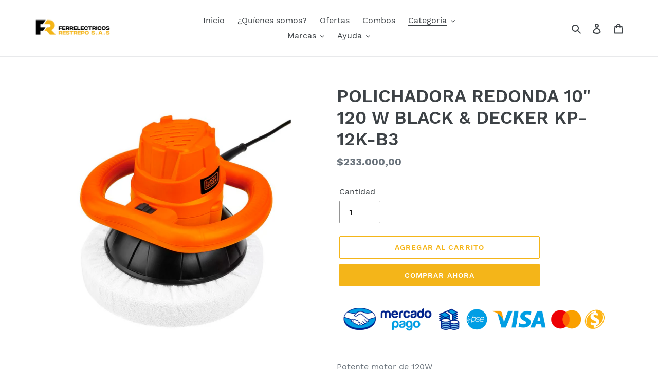

--- FILE ---
content_type: text/html; charset=utf-8
request_url: https://ferrelectricos.com/collections/polichadoras/products/polichadora-redonda-10-120-w
body_size: 23224
content:
<!doctype html>
<html class="no-js" lang="es">
<head>
<!-- Google Tag Manager -->
<script>(function(w,d,s,l,i){w[l]=w[l]||[];w[l].push({'gtm.start':
new Date().getTime(),event:'gtm.js'});var f=d.getElementsByTagName(s)[0],
j=d.createElement(s),dl=l!='dataLayer'?'&l='+l:'';j.async=true;j.src=
'https://www.googletagmanager.com/gtm.js?id='+i+dl;f.parentNode.insertBefore(j,f);
})(window,document,'script','dataLayer','GTM-5KLD9KDQ');</script>
<!-- End Google Tag Manager -->
  
  <meta charset="utf-8">
  <meta http-equiv="X-UA-Compatible" content="IE=edge,chrome=1">
  <meta name="viewport" content="width=device-width,initial-scale=1">
  <meta name="theme-color" content="#f4b519">
  <link rel="canonical" href="https://ferrelectricos.com/products/polichadora-redonda-10-120-w"><link rel="shortcut icon" href="//ferrelectricos.com/cdn/shop/files/Favicon_Ferrelecticos_Restrepo_32x32.png?v=1613715616" type="image/png"><title>Polichadora Redonda 10&quot; 120 w KP-12K-B3 Black &amp; Decker
&ndash; Ferrelectricos</title><meta name="description" content="Polichadora con motor de 120W Mango circular para mayor control Interruptor de una velocidad de fácil acceso Superficie de 240mm para un mejor desempeño Su diseño permite una clara visión del lugar de trabajo Potencia: 120W Velocidad Orbital: 3200 opm Diámetro: 240 mm Cable: 2 m Incluye (1) bonete (2) bonetes"><!-- /snippets/social-meta-tags.liquid -->




<meta property="og:site_name" content="Ferrelectricos">
<meta property="og:url" content="https://ferrelectricos.com/products/polichadora-redonda-10-120-w">
<meta property="og:title" content="POLICHADORA REDONDA 10"  120 W BLACK & DECKER KP-12K-B3">
<meta property="og:type" content="product">
<meta property="og:description" content="Polichadora con motor de 120W Mango circular para mayor control Interruptor de una velocidad de fácil acceso Superficie de 240mm para un mejor desempeño Su diseño permite una clara visión del lugar de trabajo Potencia: 120W Velocidad Orbital: 3200 opm Diámetro: 240 mm Cable: 2 m Incluye (1) bonete (2) bonetes">

  <meta property="og:price:amount" content="233.000,00">
  <meta property="og:price:currency" content="COP">

<meta property="og:image" content="http://ferrelectricos.com/cdn/shop/products/KP-12K-B3_1200x1200.png?v=1583964347">
<meta property="og:image:secure_url" content="https://ferrelectricos.com/cdn/shop/products/KP-12K-B3_1200x1200.png?v=1583964347">


<meta name="twitter:card" content="summary_large_image">
<meta name="twitter:title" content="POLICHADORA REDONDA 10"  120 W BLACK & DECKER KP-12K-B3">
<meta name="twitter:description" content="Polichadora con motor de 120W Mango circular para mayor control Interruptor de una velocidad de fácil acceso Superficie de 240mm para un mejor desempeño Su diseño permite una clara visión del lugar de trabajo Potencia: 120W Velocidad Orbital: 3200 opm Diámetro: 240 mm Cable: 2 m Incluye (1) bonete (2) bonetes">


  <link href="//ferrelectricos.com/cdn/shop/t/1/assets/theme.scss.css?v=28222163165848203061709071740" rel="stylesheet" type="text/css" media="all" />

  <script>
    var theme = {
      breakpoints: {
        medium: 750,
        large: 990,
        widescreen: 1400
      },
      strings: {
        addToCart: "Agregar al carrito",
        soldOut: "Agotado",
        unavailable: "No disponible",
        regularPrice: "Precio habitual",
        salePrice: "Precio de venta",
        sale: "Oferta",
        fromLowestPrice: "de [price]",
        vendor: "Proveedor",
        showMore: "Ver más",
        showLess: "Mostrar menos",
        searchFor: "Buscar",
        addressError: "No se puede encontrar esa dirección",
        addressNoResults: "No results for that address",
        addressQueryLimit: "Se ha excedido el límite de uso de la API de Google . Considere la posibilidad de actualizar a un \u003ca href=\"https:\/\/developers.google.com\/maps\/premium\/usage-limits\"\u003ePlan Premium\u003c\/a\u003e.",
        authError: "Hubo un problema de autenticación con su cuenta de Google Maps.",
        newWindow: "Abre en una nueva ventana.",
        external: "Abre sitio externo.",
        newWindowExternal: "Abre sitio externo externo en una nueva ventana.",
        removeLabel: "Eliminar [product]",
        update: "Actualizar carrito",
        quantity: "Cantidad",
        discountedTotal: "Descuento total",
        regularTotal: "Precio regular total",
        priceColumn: "Ver la columna de Precio para detalles del descuento.",
        quantityMinimumMessage: "La cantidad debe ser 1 o más",
        cartError: "Se ha producido un error al actualizar tu carrito. Vuelve a intentarlo.",
        removedItemMessage: "Eliminó \u003cspan class=\"cart__removed-product-details\"\u003e([quantity]) [link]\u003c\/span\u003e de tu carrito de compra.",
        unitPrice: "Precio unitario",
        unitPriceSeparator: "por",
        oneCartCount: "1 artículo",
        otherCartCount: "[count] artículos",
        quantityLabel: "Cantidad: [count]",
        products: "Productos",
        loading: "Cargando",
        number_of_results: "[result_number] de [results_count]",
        number_of_results_found: "[results_count] resultados encontrados",
        one_result_found: "1 resultado encontrado"
      },
      moneyFormat: "${{amount_with_comma_separator}}",
      moneyFormatWithCurrency: "${{amount_with_comma_separator}} COP",
      settings: {
        predictiveSearchEnabled: true,
        predictiveSearchShowPrice: false,
        predictiveSearchShowVendor: false
      }
    }

    document.documentElement.className = document.documentElement.className.replace('no-js', 'js');
  </script><script src="//ferrelectricos.com/cdn/shop/t/1/assets/lazysizes.js?v=94224023136283657951583770904" async="async"></script>
  <script src="//ferrelectricos.com/cdn/shop/t/1/assets/vendor.js?v=85833464202832145531583770906" defer="defer"></script>
  <script src="//ferrelectricos.com/cdn/shop/t/1/assets/theme.js?v=119588253000287256331583770905" defer="defer"></script>

  <script>window.performance && window.performance.mark && window.performance.mark('shopify.content_for_header.start');</script><meta name="facebook-domain-verification" content="6gtp8ahrs2qyod4etozjpz0ql8e1ad">
<meta name="google-site-verification" content="LX-_qwg57A7MB7iWPAIz_O584bV36Ih5zU-HATq9h94">
<meta id="shopify-digital-wallet" name="shopify-digital-wallet" content="/34959753353/digital_wallets/dialog">
<link rel="alternate" type="application/json+oembed" href="https://ferrelectricos.com/products/polichadora-redonda-10-120-w.oembed">
<script async="async" src="/checkouts/internal/preloads.js?locale=es-CO"></script>
<script id="shopify-features" type="application/json">{"accessToken":"493601fc5ec8cd55163f1a236419f028","betas":["rich-media-storefront-analytics"],"domain":"ferrelectricos.com","predictiveSearch":true,"shopId":34959753353,"locale":"es"}</script>
<script>var Shopify = Shopify || {};
Shopify.shop = "ferrelectricos.myshopify.com";
Shopify.locale = "es";
Shopify.currency = {"active":"COP","rate":"1.0"};
Shopify.country = "CO";
Shopify.theme = {"name":"Debut","id":91091599497,"schema_name":"Debut","schema_version":"16.4.0","theme_store_id":796,"role":"main"};
Shopify.theme.handle = "null";
Shopify.theme.style = {"id":null,"handle":null};
Shopify.cdnHost = "ferrelectricos.com/cdn";
Shopify.routes = Shopify.routes || {};
Shopify.routes.root = "/";</script>
<script type="module">!function(o){(o.Shopify=o.Shopify||{}).modules=!0}(window);</script>
<script>!function(o){function n(){var o=[];function n(){o.push(Array.prototype.slice.apply(arguments))}return n.q=o,n}var t=o.Shopify=o.Shopify||{};t.loadFeatures=n(),t.autoloadFeatures=n()}(window);</script>
<script id="shop-js-analytics" type="application/json">{"pageType":"product"}</script>
<script defer="defer" async type="module" src="//ferrelectricos.com/cdn/shopifycloud/shop-js/modules/v2/client.init-shop-cart-sync_2Gr3Q33f.es.esm.js"></script>
<script defer="defer" async type="module" src="//ferrelectricos.com/cdn/shopifycloud/shop-js/modules/v2/chunk.common_noJfOIa7.esm.js"></script>
<script defer="defer" async type="module" src="//ferrelectricos.com/cdn/shopifycloud/shop-js/modules/v2/chunk.modal_Deo2FJQo.esm.js"></script>
<script type="module">
  await import("//ferrelectricos.com/cdn/shopifycloud/shop-js/modules/v2/client.init-shop-cart-sync_2Gr3Q33f.es.esm.js");
await import("//ferrelectricos.com/cdn/shopifycloud/shop-js/modules/v2/chunk.common_noJfOIa7.esm.js");
await import("//ferrelectricos.com/cdn/shopifycloud/shop-js/modules/v2/chunk.modal_Deo2FJQo.esm.js");

  window.Shopify.SignInWithShop?.initShopCartSync?.({"fedCMEnabled":true,"windoidEnabled":true});

</script>
<script id="__st">var __st={"a":34959753353,"offset":-18000,"reqid":"4d9fe0e2-9c51-4577-9128-c721a06f231f-1769443771","pageurl":"ferrelectricos.com\/collections\/polichadoras\/products\/polichadora-redonda-10-120-w","u":"cf01f67bd2dd","p":"product","rtyp":"product","rid":4663551688841};</script>
<script>window.ShopifyPaypalV4VisibilityTracking = true;</script>
<script id="captcha-bootstrap">!function(){'use strict';const t='contact',e='account',n='new_comment',o=[[t,t],['blogs',n],['comments',n],[t,'customer']],c=[[e,'customer_login'],[e,'guest_login'],[e,'recover_customer_password'],[e,'create_customer']],r=t=>t.map((([t,e])=>`form[action*='/${t}']:not([data-nocaptcha='true']) input[name='form_type'][value='${e}']`)).join(','),a=t=>()=>t?[...document.querySelectorAll(t)].map((t=>t.form)):[];function s(){const t=[...o],e=r(t);return a(e)}const i='password',u='form_key',d=['recaptcha-v3-token','g-recaptcha-response','h-captcha-response',i],f=()=>{try{return window.sessionStorage}catch{return}},m='__shopify_v',_=t=>t.elements[u];function p(t,e,n=!1){try{const o=window.sessionStorage,c=JSON.parse(o.getItem(e)),{data:r}=function(t){const{data:e,action:n}=t;return t[m]||n?{data:e,action:n}:{data:t,action:n}}(c);for(const[e,n]of Object.entries(r))t.elements[e]&&(t.elements[e].value=n);n&&o.removeItem(e)}catch(o){console.error('form repopulation failed',{error:o})}}const l='form_type',E='cptcha';function T(t){t.dataset[E]=!0}const w=window,h=w.document,L='Shopify',v='ce_forms',y='captcha';let A=!1;((t,e)=>{const n=(g='f06e6c50-85a8-45c8-87d0-21a2b65856fe',I='https://cdn.shopify.com/shopifycloud/storefront-forms-hcaptcha/ce_storefront_forms_captcha_hcaptcha.v1.5.2.iife.js',D={infoText:'Protegido por hCaptcha',privacyText:'Privacidad',termsText:'Términos'},(t,e,n)=>{const o=w[L][v],c=o.bindForm;if(c)return c(t,g,e,D).then(n);var r;o.q.push([[t,g,e,D],n]),r=I,A||(h.body.append(Object.assign(h.createElement('script'),{id:'captcha-provider',async:!0,src:r})),A=!0)});var g,I,D;w[L]=w[L]||{},w[L][v]=w[L][v]||{},w[L][v].q=[],w[L][y]=w[L][y]||{},w[L][y].protect=function(t,e){n(t,void 0,e),T(t)},Object.freeze(w[L][y]),function(t,e,n,w,h,L){const[v,y,A,g]=function(t,e,n){const i=e?o:[],u=t?c:[],d=[...i,...u],f=r(d),m=r(i),_=r(d.filter((([t,e])=>n.includes(e))));return[a(f),a(m),a(_),s()]}(w,h,L),I=t=>{const e=t.target;return e instanceof HTMLFormElement?e:e&&e.form},D=t=>v().includes(t);t.addEventListener('submit',(t=>{const e=I(t);if(!e)return;const n=D(e)&&!e.dataset.hcaptchaBound&&!e.dataset.recaptchaBound,o=_(e),c=g().includes(e)&&(!o||!o.value);(n||c)&&t.preventDefault(),c&&!n&&(function(t){try{if(!f())return;!function(t){const e=f();if(!e)return;const n=_(t);if(!n)return;const o=n.value;o&&e.removeItem(o)}(t);const e=Array.from(Array(32),(()=>Math.random().toString(36)[2])).join('');!function(t,e){_(t)||t.append(Object.assign(document.createElement('input'),{type:'hidden',name:u})),t.elements[u].value=e}(t,e),function(t,e){const n=f();if(!n)return;const o=[...t.querySelectorAll(`input[type='${i}']`)].map((({name:t})=>t)),c=[...d,...o],r={};for(const[a,s]of new FormData(t).entries())c.includes(a)||(r[a]=s);n.setItem(e,JSON.stringify({[m]:1,action:t.action,data:r}))}(t,e)}catch(e){console.error('failed to persist form',e)}}(e),e.submit())}));const S=(t,e)=>{t&&!t.dataset[E]&&(n(t,e.some((e=>e===t))),T(t))};for(const o of['focusin','change'])t.addEventListener(o,(t=>{const e=I(t);D(e)&&S(e,y())}));const B=e.get('form_key'),M=e.get(l),P=B&&M;t.addEventListener('DOMContentLoaded',(()=>{const t=y();if(P)for(const e of t)e.elements[l].value===M&&p(e,B);[...new Set([...A(),...v().filter((t=>'true'===t.dataset.shopifyCaptcha))])].forEach((e=>S(e,t)))}))}(h,new URLSearchParams(w.location.search),n,t,e,['guest_login'])})(!0,!0)}();</script>
<script integrity="sha256-4kQ18oKyAcykRKYeNunJcIwy7WH5gtpwJnB7kiuLZ1E=" data-source-attribution="shopify.loadfeatures" defer="defer" src="//ferrelectricos.com/cdn/shopifycloud/storefront/assets/storefront/load_feature-a0a9edcb.js" crossorigin="anonymous"></script>
<script data-source-attribution="shopify.dynamic_checkout.dynamic.init">var Shopify=Shopify||{};Shopify.PaymentButton=Shopify.PaymentButton||{isStorefrontPortableWallets:!0,init:function(){window.Shopify.PaymentButton.init=function(){};var t=document.createElement("script");t.src="https://ferrelectricos.com/cdn/shopifycloud/portable-wallets/latest/portable-wallets.es.js",t.type="module",document.head.appendChild(t)}};
</script>
<script data-source-attribution="shopify.dynamic_checkout.buyer_consent">
  function portableWalletsHideBuyerConsent(e){var t=document.getElementById("shopify-buyer-consent"),n=document.getElementById("shopify-subscription-policy-button");t&&n&&(t.classList.add("hidden"),t.setAttribute("aria-hidden","true"),n.removeEventListener("click",e))}function portableWalletsShowBuyerConsent(e){var t=document.getElementById("shopify-buyer-consent"),n=document.getElementById("shopify-subscription-policy-button");t&&n&&(t.classList.remove("hidden"),t.removeAttribute("aria-hidden"),n.addEventListener("click",e))}window.Shopify?.PaymentButton&&(window.Shopify.PaymentButton.hideBuyerConsent=portableWalletsHideBuyerConsent,window.Shopify.PaymentButton.showBuyerConsent=portableWalletsShowBuyerConsent);
</script>
<script>
  function portableWalletsCleanup(e){e&&e.src&&console.error("Failed to load portable wallets script "+e.src);var t=document.querySelectorAll("shopify-accelerated-checkout .shopify-payment-button__skeleton, shopify-accelerated-checkout-cart .wallet-cart-button__skeleton"),e=document.getElementById("shopify-buyer-consent");for(let e=0;e<t.length;e++)t[e].remove();e&&e.remove()}function portableWalletsNotLoadedAsModule(e){e instanceof ErrorEvent&&"string"==typeof e.message&&e.message.includes("import.meta")&&"string"==typeof e.filename&&e.filename.includes("portable-wallets")&&(window.removeEventListener("error",portableWalletsNotLoadedAsModule),window.Shopify.PaymentButton.failedToLoad=e,"loading"===document.readyState?document.addEventListener("DOMContentLoaded",window.Shopify.PaymentButton.init):window.Shopify.PaymentButton.init())}window.addEventListener("error",portableWalletsNotLoadedAsModule);
</script>

<script type="module" src="https://ferrelectricos.com/cdn/shopifycloud/portable-wallets/latest/portable-wallets.es.js" onError="portableWalletsCleanup(this)" crossorigin="anonymous"></script>
<script nomodule>
  document.addEventListener("DOMContentLoaded", portableWalletsCleanup);
</script>

<link id="shopify-accelerated-checkout-styles" rel="stylesheet" media="screen" href="https://ferrelectricos.com/cdn/shopifycloud/portable-wallets/latest/accelerated-checkout-backwards-compat.css" crossorigin="anonymous">
<style id="shopify-accelerated-checkout-cart">
        #shopify-buyer-consent {
  margin-top: 1em;
  display: inline-block;
  width: 100%;
}

#shopify-buyer-consent.hidden {
  display: none;
}

#shopify-subscription-policy-button {
  background: none;
  border: none;
  padding: 0;
  text-decoration: underline;
  font-size: inherit;
  cursor: pointer;
}

#shopify-subscription-policy-button::before {
  box-shadow: none;
}

      </style>

<script>window.performance && window.performance.mark && window.performance.mark('shopify.content_for_header.end');</script>
<link href="https://monorail-edge.shopifysvc.com" rel="dns-prefetch">
<script>(function(){if ("sendBeacon" in navigator && "performance" in window) {try {var session_token_from_headers = performance.getEntriesByType('navigation')[0].serverTiming.find(x => x.name == '_s').description;} catch {var session_token_from_headers = undefined;}var session_cookie_matches = document.cookie.match(/_shopify_s=([^;]*)/);var session_token_from_cookie = session_cookie_matches && session_cookie_matches.length === 2 ? session_cookie_matches[1] : "";var session_token = session_token_from_headers || session_token_from_cookie || "";function handle_abandonment_event(e) {var entries = performance.getEntries().filter(function(entry) {return /monorail-edge.shopifysvc.com/.test(entry.name);});if (!window.abandonment_tracked && entries.length === 0) {window.abandonment_tracked = true;var currentMs = Date.now();var navigation_start = performance.timing.navigationStart;var payload = {shop_id: 34959753353,url: window.location.href,navigation_start,duration: currentMs - navigation_start,session_token,page_type: "product"};window.navigator.sendBeacon("https://monorail-edge.shopifysvc.com/v1/produce", JSON.stringify({schema_id: "online_store_buyer_site_abandonment/1.1",payload: payload,metadata: {event_created_at_ms: currentMs,event_sent_at_ms: currentMs}}));}}window.addEventListener('pagehide', handle_abandonment_event);}}());</script>
<script id="web-pixels-manager-setup">(function e(e,d,r,n,o){if(void 0===o&&(o={}),!Boolean(null===(a=null===(i=window.Shopify)||void 0===i?void 0:i.analytics)||void 0===a?void 0:a.replayQueue)){var i,a;window.Shopify=window.Shopify||{};var t=window.Shopify;t.analytics=t.analytics||{};var s=t.analytics;s.replayQueue=[],s.publish=function(e,d,r){return s.replayQueue.push([e,d,r]),!0};try{self.performance.mark("wpm:start")}catch(e){}var l=function(){var e={modern:/Edge?\/(1{2}[4-9]|1[2-9]\d|[2-9]\d{2}|\d{4,})\.\d+(\.\d+|)|Firefox\/(1{2}[4-9]|1[2-9]\d|[2-9]\d{2}|\d{4,})\.\d+(\.\d+|)|Chrom(ium|e)\/(9{2}|\d{3,})\.\d+(\.\d+|)|(Maci|X1{2}).+ Version\/(15\.\d+|(1[6-9]|[2-9]\d|\d{3,})\.\d+)([,.]\d+|)( \(\w+\)|)( Mobile\/\w+|) Safari\/|Chrome.+OPR\/(9{2}|\d{3,})\.\d+\.\d+|(CPU[ +]OS|iPhone[ +]OS|CPU[ +]iPhone|CPU IPhone OS|CPU iPad OS)[ +]+(15[._]\d+|(1[6-9]|[2-9]\d|\d{3,})[._]\d+)([._]\d+|)|Android:?[ /-](13[3-9]|1[4-9]\d|[2-9]\d{2}|\d{4,})(\.\d+|)(\.\d+|)|Android.+Firefox\/(13[5-9]|1[4-9]\d|[2-9]\d{2}|\d{4,})\.\d+(\.\d+|)|Android.+Chrom(ium|e)\/(13[3-9]|1[4-9]\d|[2-9]\d{2}|\d{4,})\.\d+(\.\d+|)|SamsungBrowser\/([2-9]\d|\d{3,})\.\d+/,legacy:/Edge?\/(1[6-9]|[2-9]\d|\d{3,})\.\d+(\.\d+|)|Firefox\/(5[4-9]|[6-9]\d|\d{3,})\.\d+(\.\d+|)|Chrom(ium|e)\/(5[1-9]|[6-9]\d|\d{3,})\.\d+(\.\d+|)([\d.]+$|.*Safari\/(?![\d.]+ Edge\/[\d.]+$))|(Maci|X1{2}).+ Version\/(10\.\d+|(1[1-9]|[2-9]\d|\d{3,})\.\d+)([,.]\d+|)( \(\w+\)|)( Mobile\/\w+|) Safari\/|Chrome.+OPR\/(3[89]|[4-9]\d|\d{3,})\.\d+\.\d+|(CPU[ +]OS|iPhone[ +]OS|CPU[ +]iPhone|CPU IPhone OS|CPU iPad OS)[ +]+(10[._]\d+|(1[1-9]|[2-9]\d|\d{3,})[._]\d+)([._]\d+|)|Android:?[ /-](13[3-9]|1[4-9]\d|[2-9]\d{2}|\d{4,})(\.\d+|)(\.\d+|)|Mobile Safari.+OPR\/([89]\d|\d{3,})\.\d+\.\d+|Android.+Firefox\/(13[5-9]|1[4-9]\d|[2-9]\d{2}|\d{4,})\.\d+(\.\d+|)|Android.+Chrom(ium|e)\/(13[3-9]|1[4-9]\d|[2-9]\d{2}|\d{4,})\.\d+(\.\d+|)|Android.+(UC? ?Browser|UCWEB|U3)[ /]?(15\.([5-9]|\d{2,})|(1[6-9]|[2-9]\d|\d{3,})\.\d+)\.\d+|SamsungBrowser\/(5\.\d+|([6-9]|\d{2,})\.\d+)|Android.+MQ{2}Browser\/(14(\.(9|\d{2,})|)|(1[5-9]|[2-9]\d|\d{3,})(\.\d+|))(\.\d+|)|K[Aa][Ii]OS\/(3\.\d+|([4-9]|\d{2,})\.\d+)(\.\d+|)/},d=e.modern,r=e.legacy,n=navigator.userAgent;return n.match(d)?"modern":n.match(r)?"legacy":"unknown"}(),u="modern"===l?"modern":"legacy",c=(null!=n?n:{modern:"",legacy:""})[u],f=function(e){return[e.baseUrl,"/wpm","/b",e.hashVersion,"modern"===e.buildTarget?"m":"l",".js"].join("")}({baseUrl:d,hashVersion:r,buildTarget:u}),m=function(e){var d=e.version,r=e.bundleTarget,n=e.surface,o=e.pageUrl,i=e.monorailEndpoint;return{emit:function(e){var a=e.status,t=e.errorMsg,s=(new Date).getTime(),l=JSON.stringify({metadata:{event_sent_at_ms:s},events:[{schema_id:"web_pixels_manager_load/3.1",payload:{version:d,bundle_target:r,page_url:o,status:a,surface:n,error_msg:t},metadata:{event_created_at_ms:s}}]});if(!i)return console&&console.warn&&console.warn("[Web Pixels Manager] No Monorail endpoint provided, skipping logging."),!1;try{return self.navigator.sendBeacon.bind(self.navigator)(i,l)}catch(e){}var u=new XMLHttpRequest;try{return u.open("POST",i,!0),u.setRequestHeader("Content-Type","text/plain"),u.send(l),!0}catch(e){return console&&console.warn&&console.warn("[Web Pixels Manager] Got an unhandled error while logging to Monorail."),!1}}}}({version:r,bundleTarget:l,surface:e.surface,pageUrl:self.location.href,monorailEndpoint:e.monorailEndpoint});try{o.browserTarget=l,function(e){var d=e.src,r=e.async,n=void 0===r||r,o=e.onload,i=e.onerror,a=e.sri,t=e.scriptDataAttributes,s=void 0===t?{}:t,l=document.createElement("script"),u=document.querySelector("head"),c=document.querySelector("body");if(l.async=n,l.src=d,a&&(l.integrity=a,l.crossOrigin="anonymous"),s)for(var f in s)if(Object.prototype.hasOwnProperty.call(s,f))try{l.dataset[f]=s[f]}catch(e){}if(o&&l.addEventListener("load",o),i&&l.addEventListener("error",i),u)u.appendChild(l);else{if(!c)throw new Error("Did not find a head or body element to append the script");c.appendChild(l)}}({src:f,async:!0,onload:function(){if(!function(){var e,d;return Boolean(null===(d=null===(e=window.Shopify)||void 0===e?void 0:e.analytics)||void 0===d?void 0:d.initialized)}()){var d=window.webPixelsManager.init(e)||void 0;if(d){var r=window.Shopify.analytics;r.replayQueue.forEach((function(e){var r=e[0],n=e[1],o=e[2];d.publishCustomEvent(r,n,o)})),r.replayQueue=[],r.publish=d.publishCustomEvent,r.visitor=d.visitor,r.initialized=!0}}},onerror:function(){return m.emit({status:"failed",errorMsg:"".concat(f," has failed to load")})},sri:function(e){var d=/^sha384-[A-Za-z0-9+/=]+$/;return"string"==typeof e&&d.test(e)}(c)?c:"",scriptDataAttributes:o}),m.emit({status:"loading"})}catch(e){m.emit({status:"failed",errorMsg:(null==e?void 0:e.message)||"Unknown error"})}}})({shopId: 34959753353,storefrontBaseUrl: "https://ferrelectricos.com",extensionsBaseUrl: "https://extensions.shopifycdn.com/cdn/shopifycloud/web-pixels-manager",monorailEndpoint: "https://monorail-edge.shopifysvc.com/unstable/produce_batch",surface: "storefront-renderer",enabledBetaFlags: ["2dca8a86"],webPixelsConfigList: [{"id":"526614681","configuration":"{\"config\":\"{\\\"pixel_id\\\":\\\"G-TL2T22GRCW\\\",\\\"target_country\\\":\\\"CO\\\",\\\"gtag_events\\\":[{\\\"type\\\":\\\"begin_checkout\\\",\\\"action_label\\\":\\\"G-TL2T22GRCW\\\"},{\\\"type\\\":\\\"search\\\",\\\"action_label\\\":\\\"G-TL2T22GRCW\\\"},{\\\"type\\\":\\\"view_item\\\",\\\"action_label\\\":[\\\"G-TL2T22GRCW\\\",\\\"MC-M7N042D6S7\\\"]},{\\\"type\\\":\\\"purchase\\\",\\\"action_label\\\":[\\\"G-TL2T22GRCW\\\",\\\"MC-M7N042D6S7\\\"]},{\\\"type\\\":\\\"page_view\\\",\\\"action_label\\\":[\\\"G-TL2T22GRCW\\\",\\\"MC-M7N042D6S7\\\"]},{\\\"type\\\":\\\"add_payment_info\\\",\\\"action_label\\\":\\\"G-TL2T22GRCW\\\"},{\\\"type\\\":\\\"add_to_cart\\\",\\\"action_label\\\":\\\"G-TL2T22GRCW\\\"}],\\\"enable_monitoring_mode\\\":false}\"}","eventPayloadVersion":"v1","runtimeContext":"OPEN","scriptVersion":"b2a88bafab3e21179ed38636efcd8a93","type":"APP","apiClientId":1780363,"privacyPurposes":[],"dataSharingAdjustments":{"protectedCustomerApprovalScopes":["read_customer_address","read_customer_email","read_customer_name","read_customer_personal_data","read_customer_phone"]}},{"id":"shopify-app-pixel","configuration":"{}","eventPayloadVersion":"v1","runtimeContext":"STRICT","scriptVersion":"0450","apiClientId":"shopify-pixel","type":"APP","privacyPurposes":["ANALYTICS","MARKETING"]},{"id":"shopify-custom-pixel","eventPayloadVersion":"v1","runtimeContext":"LAX","scriptVersion":"0450","apiClientId":"shopify-pixel","type":"CUSTOM","privacyPurposes":["ANALYTICS","MARKETING"]}],isMerchantRequest: false,initData: {"shop":{"name":"Ferrelectricos","paymentSettings":{"currencyCode":"COP"},"myshopifyDomain":"ferrelectricos.myshopify.com","countryCode":"CO","storefrontUrl":"https:\/\/ferrelectricos.com"},"customer":null,"cart":null,"checkout":null,"productVariants":[{"price":{"amount":233000.0,"currencyCode":"COP"},"product":{"title":"POLICHADORA REDONDA 10\"  120 W BLACK \u0026 DECKER KP-12K-B3","vendor":"Ferrelectricos","id":"4663551688841","untranslatedTitle":"POLICHADORA REDONDA 10\"  120 W BLACK \u0026 DECKER KP-12K-B3","url":"\/products\/polichadora-redonda-10-120-w","type":""},"id":"32711324139657","image":{"src":"\/\/ferrelectricos.com\/cdn\/shop\/products\/KP-12K-B3.png?v=1583964347"},"sku":"08797","title":"Default Title","untranslatedTitle":"Default Title"}],"purchasingCompany":null},},"https://ferrelectricos.com/cdn","fcfee988w5aeb613cpc8e4bc33m6693e112",{"modern":"","legacy":""},{"shopId":"34959753353","storefrontBaseUrl":"https:\/\/ferrelectricos.com","extensionBaseUrl":"https:\/\/extensions.shopifycdn.com\/cdn\/shopifycloud\/web-pixels-manager","surface":"storefront-renderer","enabledBetaFlags":"[\"2dca8a86\"]","isMerchantRequest":"false","hashVersion":"fcfee988w5aeb613cpc8e4bc33m6693e112","publish":"custom","events":"[[\"page_viewed\",{}],[\"product_viewed\",{\"productVariant\":{\"price\":{\"amount\":233000.0,\"currencyCode\":\"COP\"},\"product\":{\"title\":\"POLICHADORA REDONDA 10\\\"  120 W BLACK \u0026 DECKER KP-12K-B3\",\"vendor\":\"Ferrelectricos\",\"id\":\"4663551688841\",\"untranslatedTitle\":\"POLICHADORA REDONDA 10\\\"  120 W BLACK \u0026 DECKER KP-12K-B3\",\"url\":\"\/products\/polichadora-redonda-10-120-w\",\"type\":\"\"},\"id\":\"32711324139657\",\"image\":{\"src\":\"\/\/ferrelectricos.com\/cdn\/shop\/products\/KP-12K-B3.png?v=1583964347\"},\"sku\":\"08797\",\"title\":\"Default Title\",\"untranslatedTitle\":\"Default Title\"}}]]"});</script><script>
  window.ShopifyAnalytics = window.ShopifyAnalytics || {};
  window.ShopifyAnalytics.meta = window.ShopifyAnalytics.meta || {};
  window.ShopifyAnalytics.meta.currency = 'COP';
  var meta = {"product":{"id":4663551688841,"gid":"gid:\/\/shopify\/Product\/4663551688841","vendor":"Ferrelectricos","type":"","handle":"polichadora-redonda-10-120-w","variants":[{"id":32711324139657,"price":23300000,"name":"POLICHADORA REDONDA 10\"  120 W BLACK \u0026 DECKER KP-12K-B3","public_title":null,"sku":"08797"}],"remote":false},"page":{"pageType":"product","resourceType":"product","resourceId":4663551688841,"requestId":"4d9fe0e2-9c51-4577-9128-c721a06f231f-1769443771"}};
  for (var attr in meta) {
    window.ShopifyAnalytics.meta[attr] = meta[attr];
  }
</script>
<script class="analytics">
  (function () {
    var customDocumentWrite = function(content) {
      var jquery = null;

      if (window.jQuery) {
        jquery = window.jQuery;
      } else if (window.Checkout && window.Checkout.$) {
        jquery = window.Checkout.$;
      }

      if (jquery) {
        jquery('body').append(content);
      }
    };

    var hasLoggedConversion = function(token) {
      if (token) {
        return document.cookie.indexOf('loggedConversion=' + token) !== -1;
      }
      return false;
    }

    var setCookieIfConversion = function(token) {
      if (token) {
        var twoMonthsFromNow = new Date(Date.now());
        twoMonthsFromNow.setMonth(twoMonthsFromNow.getMonth() + 2);

        document.cookie = 'loggedConversion=' + token + '; expires=' + twoMonthsFromNow;
      }
    }

    var trekkie = window.ShopifyAnalytics.lib = window.trekkie = window.trekkie || [];
    if (trekkie.integrations) {
      return;
    }
    trekkie.methods = [
      'identify',
      'page',
      'ready',
      'track',
      'trackForm',
      'trackLink'
    ];
    trekkie.factory = function(method) {
      return function() {
        var args = Array.prototype.slice.call(arguments);
        args.unshift(method);
        trekkie.push(args);
        return trekkie;
      };
    };
    for (var i = 0; i < trekkie.methods.length; i++) {
      var key = trekkie.methods[i];
      trekkie[key] = trekkie.factory(key);
    }
    trekkie.load = function(config) {
      trekkie.config = config || {};
      trekkie.config.initialDocumentCookie = document.cookie;
      var first = document.getElementsByTagName('script')[0];
      var script = document.createElement('script');
      script.type = 'text/javascript';
      script.onerror = function(e) {
        var scriptFallback = document.createElement('script');
        scriptFallback.type = 'text/javascript';
        scriptFallback.onerror = function(error) {
                var Monorail = {
      produce: function produce(monorailDomain, schemaId, payload) {
        var currentMs = new Date().getTime();
        var event = {
          schema_id: schemaId,
          payload: payload,
          metadata: {
            event_created_at_ms: currentMs,
            event_sent_at_ms: currentMs
          }
        };
        return Monorail.sendRequest("https://" + monorailDomain + "/v1/produce", JSON.stringify(event));
      },
      sendRequest: function sendRequest(endpointUrl, payload) {
        // Try the sendBeacon API
        if (window && window.navigator && typeof window.navigator.sendBeacon === 'function' && typeof window.Blob === 'function' && !Monorail.isIos12()) {
          var blobData = new window.Blob([payload], {
            type: 'text/plain'
          });

          if (window.navigator.sendBeacon(endpointUrl, blobData)) {
            return true;
          } // sendBeacon was not successful

        } // XHR beacon

        var xhr = new XMLHttpRequest();

        try {
          xhr.open('POST', endpointUrl);
          xhr.setRequestHeader('Content-Type', 'text/plain');
          xhr.send(payload);
        } catch (e) {
          console.log(e);
        }

        return false;
      },
      isIos12: function isIos12() {
        return window.navigator.userAgent.lastIndexOf('iPhone; CPU iPhone OS 12_') !== -1 || window.navigator.userAgent.lastIndexOf('iPad; CPU OS 12_') !== -1;
      }
    };
    Monorail.produce('monorail-edge.shopifysvc.com',
      'trekkie_storefront_load_errors/1.1',
      {shop_id: 34959753353,
      theme_id: 91091599497,
      app_name: "storefront",
      context_url: window.location.href,
      source_url: "//ferrelectricos.com/cdn/s/trekkie.storefront.8d95595f799fbf7e1d32231b9a28fd43b70c67d3.min.js"});

        };
        scriptFallback.async = true;
        scriptFallback.src = '//ferrelectricos.com/cdn/s/trekkie.storefront.8d95595f799fbf7e1d32231b9a28fd43b70c67d3.min.js';
        first.parentNode.insertBefore(scriptFallback, first);
      };
      script.async = true;
      script.src = '//ferrelectricos.com/cdn/s/trekkie.storefront.8d95595f799fbf7e1d32231b9a28fd43b70c67d3.min.js';
      first.parentNode.insertBefore(script, first);
    };
    trekkie.load(
      {"Trekkie":{"appName":"storefront","development":false,"defaultAttributes":{"shopId":34959753353,"isMerchantRequest":null,"themeId":91091599497,"themeCityHash":"4896229904653302543","contentLanguage":"es","currency":"COP","eventMetadataId":"b5d7953a-b843-43fd-b1c5-41f7fae023f3"},"isServerSideCookieWritingEnabled":true,"monorailRegion":"shop_domain","enabledBetaFlags":["65f19447"]},"Session Attribution":{},"S2S":{"facebookCapiEnabled":false,"source":"trekkie-storefront-renderer","apiClientId":580111}}
    );

    var loaded = false;
    trekkie.ready(function() {
      if (loaded) return;
      loaded = true;

      window.ShopifyAnalytics.lib = window.trekkie;

      var originalDocumentWrite = document.write;
      document.write = customDocumentWrite;
      try { window.ShopifyAnalytics.merchantGoogleAnalytics.call(this); } catch(error) {};
      document.write = originalDocumentWrite;

      window.ShopifyAnalytics.lib.page(null,{"pageType":"product","resourceType":"product","resourceId":4663551688841,"requestId":"4d9fe0e2-9c51-4577-9128-c721a06f231f-1769443771","shopifyEmitted":true});

      var match = window.location.pathname.match(/checkouts\/(.+)\/(thank_you|post_purchase)/)
      var token = match? match[1]: undefined;
      if (!hasLoggedConversion(token)) {
        setCookieIfConversion(token);
        window.ShopifyAnalytics.lib.track("Viewed Product",{"currency":"COP","variantId":32711324139657,"productId":4663551688841,"productGid":"gid:\/\/shopify\/Product\/4663551688841","name":"POLICHADORA REDONDA 10\"  120 W BLACK \u0026 DECKER KP-12K-B3","price":"233000.00","sku":"08797","brand":"Ferrelectricos","variant":null,"category":"","nonInteraction":true,"remote":false},undefined,undefined,{"shopifyEmitted":true});
      window.ShopifyAnalytics.lib.track("monorail:\/\/trekkie_storefront_viewed_product\/1.1",{"currency":"COP","variantId":32711324139657,"productId":4663551688841,"productGid":"gid:\/\/shopify\/Product\/4663551688841","name":"POLICHADORA REDONDA 10\"  120 W BLACK \u0026 DECKER KP-12K-B3","price":"233000.00","sku":"08797","brand":"Ferrelectricos","variant":null,"category":"","nonInteraction":true,"remote":false,"referer":"https:\/\/ferrelectricos.com\/collections\/polichadoras\/products\/polichadora-redonda-10-120-w"});
      }
    });


        var eventsListenerScript = document.createElement('script');
        eventsListenerScript.async = true;
        eventsListenerScript.src = "//ferrelectricos.com/cdn/shopifycloud/storefront/assets/shop_events_listener-3da45d37.js";
        document.getElementsByTagName('head')[0].appendChild(eventsListenerScript);

})();</script>
  <script>
  if (!window.ga || (window.ga && typeof window.ga !== 'function')) {
    window.ga = function ga() {
      (window.ga.q = window.ga.q || []).push(arguments);
      if (window.Shopify && window.Shopify.analytics && typeof window.Shopify.analytics.publish === 'function') {
        window.Shopify.analytics.publish("ga_stub_called", {}, {sendTo: "google_osp_migration"});
      }
      console.error("Shopify's Google Analytics stub called with:", Array.from(arguments), "\nSee https://help.shopify.com/manual/promoting-marketing/pixels/pixel-migration#google for more information.");
    };
    if (window.Shopify && window.Shopify.analytics && typeof window.Shopify.analytics.publish === 'function') {
      window.Shopify.analytics.publish("ga_stub_initialized", {}, {sendTo: "google_osp_migration"});
    }
  }
</script>
<script
  defer
  src="https://ferrelectricos.com/cdn/shopifycloud/perf-kit/shopify-perf-kit-3.0.4.min.js"
  data-application="storefront-renderer"
  data-shop-id="34959753353"
  data-render-region="gcp-us-east1"
  data-page-type="product"
  data-theme-instance-id="91091599497"
  data-theme-name="Debut"
  data-theme-version="16.4.0"
  data-monorail-region="shop_domain"
  data-resource-timing-sampling-rate="10"
  data-shs="true"
  data-shs-beacon="true"
  data-shs-export-with-fetch="true"
  data-shs-logs-sample-rate="1"
  data-shs-beacon-endpoint="https://ferrelectricos.com/api/collect"
></script>
</head>

<body 
  <!-- Google Tag Manager -->
<script>(function(w,d,s,l,i){w[l]=w[l]||[];w[l].push({'gtm.start':
new Date().getTime(),event:'gtm.js'});var f=d.getElementsByTagName(s)[0],
j=d.createElement(s),dl=l!='dataLayer'?'&l='+l:'';j.async=true;j.src=
'https://www.googletagmanager.com/gtm.js?id='+i+dl;f.parentNode.insertBefore(j,f);
})(window,document,'script','dataLayer','GTM-5KLD9KDQ');</script>
<!-- End Google Tag Manager -->
  
  
  
  
  <class="template-product">

    

  <a class="in-page-link visually-hidden skip-link" href="#MainContent">Ir directamente al contenido</a><style data-shopify>

  .cart-popup {
    box-shadow: 1px 1px 10px 2px rgba(232, 233, 235, 0.5);
  }</style><div class="cart-popup-wrapper cart-popup-wrapper--hidden" role="dialog" aria-modal="true" aria-labelledby="CartPopupHeading" data-cart-popup-wrapper>
  <div class="cart-popup" data-cart-popup tabindex="-1">
    <div class="cart-popup__header">
      <h2 id="CartPopupHeading" class="cart-popup__heading">Recién agregado a tu carrito de compra</h2>
      <button class="cart-popup__close" aria-label="Cerrar" data-cart-popup-close><svg aria-hidden="true" focusable="false" role="presentation" class="icon icon-close" viewBox="0 0 40 40"><path d="M23.868 20.015L39.117 4.78c1.11-1.108 1.11-2.77 0-3.877-1.109-1.108-2.773-1.108-3.882 0L19.986 16.137 4.737.904C3.628-.204 1.965-.204.856.904c-1.11 1.108-1.11 2.77 0 3.877l15.249 15.234L.855 35.248c-1.108 1.108-1.108 2.77 0 3.877.555.554 1.248.831 1.942.831s1.386-.277 1.94-.83l15.25-15.234 15.248 15.233c.555.554 1.248.831 1.941.831s1.387-.277 1.941-.83c1.11-1.109 1.11-2.77 0-3.878L23.868 20.015z" class="layer"/></svg></button>
    </div>
    <div class="cart-popup-item">
      <div class="cart-popup-item__image-wrapper hide" data-cart-popup-image-wrapper>
        <div class="cart-popup-item__image cart-popup-item__image--placeholder" data-cart-popup-image-placeholder>
          <div data-placeholder-size></div>
          <div class="placeholder-background placeholder-background--animation"></div>
        </div>
      </div>
      <div class="cart-popup-item__description">
        <div>
          <div class="cart-popup-item__title" data-cart-popup-title></div>
          <ul class="product-details" aria-label="Detalles del producto" data-cart-popup-product-details></ul>
        </div>
        <div class="cart-popup-item__quantity">
          <span class="visually-hidden" data-cart-popup-quantity-label></span>
          <span aria-hidden="true">Cantidad:</span>
          <span aria-hidden="true" data-cart-popup-quantity></span>
        </div>
      </div>
    </div>

    <a href="/cart" class="cart-popup__cta-link btn btn--secondary-accent">
      Ver carrito (<span data-cart-popup-cart-quantity></span>)
    </a>

    <div class="cart-popup__dismiss">
      <button class="cart-popup__dismiss-button text-link text-link--accent" data-cart-popup-dismiss>
        Seguir comprando
      </button>
    </div>
  </div>
</div>

<div id="shopify-section-header" class="shopify-section">
  <style>
    
      .site-header__logo-image {
        max-width: 175px;
      }
    

    
      .site-header__logo-image {
        margin: 0;
      }
    
  </style>


<div id="SearchDrawer" class="search-bar drawer drawer--top" role="dialog" aria-modal="true" aria-label="Buscar" data-predictive-search-drawer>
  <div class="search-bar__interior">
    <div class="search-form__container" data-search-form-container>
      <form class="search-form search-bar__form" action="/search" method="get" role="search">
        <div class="search-form__input-wrapper">
          <input
            type="text"
            name="q"
            placeholder="Buscar"
            role="combobox"
            aria-autocomplete="list"
            aria-owns="predictive-search-results"
            aria-expanded="false"
            aria-label="Buscar"
            aria-haspopup="listbox"
            class="search-form__input search-bar__input"
            data-predictive-search-drawer-input
          />
          <input type="hidden" name="options[prefix]" value="last" aria-hidden="true" />
          <div class="predictive-search-wrapper predictive-search-wrapper--drawer" data-predictive-search-mount="drawer"></div>
        </div>

        <button class="search-bar__submit search-form__submit"
          type="submit"
          data-search-form-submit>
          <svg aria-hidden="true" focusable="false" role="presentation" class="icon icon-search" viewBox="0 0 37 40"><path d="M35.6 36l-9.8-9.8c4.1-5.4 3.6-13.2-1.3-18.1-5.4-5.4-14.2-5.4-19.7 0-5.4 5.4-5.4 14.2 0 19.7 2.6 2.6 6.1 4.1 9.8 4.1 3 0 5.9-1 8.3-2.8l9.8 9.8c.4.4.9.6 1.4.6s1-.2 1.4-.6c.9-.9.9-2.1.1-2.9zm-20.9-8.2c-2.6 0-5.1-1-7-2.9-3.9-3.9-3.9-10.1 0-14C9.6 9 12.2 8 14.7 8s5.1 1 7 2.9c3.9 3.9 3.9 10.1 0 14-1.9 1.9-4.4 2.9-7 2.9z"/></svg>
          <span class="icon__fallback-text">Buscar</span>
        </button>
      </form>

      <div class="search-bar__actions">
        <button type="button" class="btn--link search-bar__close js-drawer-close">
          <svg aria-hidden="true" focusable="false" role="presentation" class="icon icon-close" viewBox="0 0 40 40"><path d="M23.868 20.015L39.117 4.78c1.11-1.108 1.11-2.77 0-3.877-1.109-1.108-2.773-1.108-3.882 0L19.986 16.137 4.737.904C3.628-.204 1.965-.204.856.904c-1.11 1.108-1.11 2.77 0 3.877l15.249 15.234L.855 35.248c-1.108 1.108-1.108 2.77 0 3.877.555.554 1.248.831 1.942.831s1.386-.277 1.94-.83l15.25-15.234 15.248 15.233c.555.554 1.248.831 1.941.831s1.387-.277 1.941-.83c1.11-1.109 1.11-2.77 0-3.878L23.868 20.015z" class="layer"/></svg>
          <span class="icon__fallback-text">Cerrar</span>
        </button>
      </div>
    </div>
  </div>
</div>


<div data-section-id="header" data-section-type="header-section" data-header-section>
  
    
  

  <header class="site-header border-bottom logo--left" role="banner">
    <div class="grid grid--no-gutters grid--table site-header__mobile-nav">
      

      <div class="grid__item medium-up--one-quarter logo-align--left">
        
        
          <div class="h2 site-header__logo">
        
          
<a href="/" class="site-header__logo-image">
              
              <img class="lazyload js"
                   src="//ferrelectricos.com/cdn/shop/files/Ferrelecticos_Restrepo_300x300.png?v=1613715604"
                   data-src="//ferrelectricos.com/cdn/shop/files/Ferrelecticos_Restrepo_{width}x.png?v=1613715604"
                   data-widths="[180, 360, 540, 720, 900, 1080, 1296, 1512, 1728, 2048]"
                   data-aspectratio="3.2046165884194053"
                   data-sizes="auto"
                   alt="Ferrelectricos"
                   style="max-width: 175px">
              <noscript>
                
                <img src="//ferrelectricos.com/cdn/shop/files/Ferrelecticos_Restrepo_175x.png?v=1613715604"
                     srcset="//ferrelectricos.com/cdn/shop/files/Ferrelecticos_Restrepo_175x.png?v=1613715604 1x, //ferrelectricos.com/cdn/shop/files/Ferrelecticos_Restrepo_175x@2x.png?v=1613715604 2x"
                     alt="Ferrelectricos"
                     style="max-width: 175px;">
              </noscript>
            </a>
          
        
          </div>
        
      </div>

      
        <nav class="grid__item medium-up--one-half small--hide" id="AccessibleNav" role="navigation">
          
<ul class="site-nav list--inline" id="SiteNav">
  



    
      <li >
        <a href="/"
          class="site-nav__link site-nav__link--main"
          
        >
          <span class="site-nav__label">Inicio</span>
        </a>
      </li>
    
  



    
      <li >
        <a href="/pages/acerca-de-nosotros"
          class="site-nav__link site-nav__link--main"
          
        >
          <span class="site-nav__label">¿Quíenes somos?</span>
        </a>
      </li>
    
  



    
      <li >
        <a href="/collections/oferta"
          class="site-nav__link site-nav__link--main"
          
        >
          <span class="site-nav__label">Ofertas </span>
        </a>
      </li>
    
  



    
      <li >
        <a href="/collections/combos"
          class="site-nav__link site-nav__link--main"
          
        >
          <span class="site-nav__label">Combos</span>
        </a>
      </li>
    
  



    
      <li class="site-nav--has-dropdown site-nav--has-centered-dropdown" data-has-dropdowns>
        <button class="site-nav__link site-nav__link--main site-nav__link--button site-nav__link--active" type="button" aria-expanded="false" aria-controls="SiteNavLabel-categoria">
          <span class="site-nav__label">Categoria</span><svg aria-hidden="true" focusable="false" role="presentation" class="icon icon-chevron-down" viewBox="0 0 9 9"><path d="M8.542 2.558a.625.625 0 0 1 0 .884l-3.6 3.6a.626.626 0 0 1-.884 0l-3.6-3.6a.625.625 0 1 1 .884-.884L4.5 5.716l3.158-3.158a.625.625 0 0 1 .884 0z" fill="#fff"/></svg>
        </button>

        <div class="site-nav__dropdown site-nav__dropdown--centered" id="SiteNavLabel-categoria">
          
            <div class="site-nav__childlist">
              <ul class="site-nav__childlist-grid">
                
                  
                    <li class="site-nav__childlist-item">
                      <a href="/collections/automotriz"
                        class="site-nav__link site-nav__child-link site-nav__child-link--parent"
                        
                      >
                        <span class="site-nav__label">Automotriz</span>
                      </a>

                      
                        <ul>
                        
                          <li>
                            <a href="/collections/prensa-hidraulica"
                            class="site-nav__link site-nav__child-link"
                            
                          >
                              <span class="site-nav__label">Prensa Hidráulica</span>
                            </a>
                          </li>
                        
                        </ul>
                      

                    </li>
                  
                    <li class="site-nav__childlist-item">
                      <a href="/collections/pintura-y-solventes"
                        class="site-nav__link site-nav__child-link site-nav__child-link--parent"
                        
                      >
                        <span class="site-nav__label">Equipos para pintar, Pintura y Solventes</span>
                      </a>

                      

                    </li>
                  
                    <li class="site-nav__childlist-item">
                      <a href="/collections/herramienta-electrica"
                        class="site-nav__link site-nav__child-link site-nav__child-link--parent"
                        
                      >
                        <span class="site-nav__label">Herramienta Eléctrica</span>
                      </a>

                      
                        <ul>
                        
                          <li>
                            <a href="/collections/acolilladora"
                            class="site-nav__link site-nav__child-link"
                            
                          >
                              <span class="site-nav__label">Acolilladora</span>
                            </a>
                          </li>
                        
                          <li>
                            <a href="/collections/aspiradora/Aspiradora"
                            class="site-nav__link site-nav__child-link"
                            
                          >
                              <span class="site-nav__label">Aspiradora</span>
                            </a>
                          </li>
                        
                          <li>
                            <a href="/collections/atornillador/Atornillador"
                            class="site-nav__link site-nav__child-link"
                            
                          >
                              <span class="site-nav__label">Atornillador</span>
                            </a>
                          </li>
                        
                          <li>
                            <a href="/collections/compresor"
                            class="site-nav__link site-nav__child-link"
                            
                          >
                              <span class="site-nav__label">Compresor</span>
                            </a>
                          </li>
                        
                          <li>
                            <a href="/collections/esmeril"
                            class="site-nav__link site-nav__child-link"
                            
                          >
                              <span class="site-nav__label">Esmeril</span>
                            </a>
                          </li>
                        
                          <li>
                            <a href="/collections/hidrolavadora"
                            class="site-nav__link site-nav__child-link"
                            
                          >
                              <span class="site-nav__label">Hidrolavadora</span>
                            </a>
                          </li>
                        
                          <li>
                            <a href="/collections/lijadoras"
                            class="site-nav__link site-nav__child-link"
                            
                          >
                              <span class="site-nav__label">Lijadora</span>
                            </a>
                          </li>
                        
                          <li>
                            <a href="/collections/moto-tool"
                            class="site-nav__link site-nav__child-link"
                            
                          >
                              <span class="site-nav__label">Pistola De Calor</span>
                            </a>
                          </li>
                        
                          <li>
                            <a href="/collections/polichadoras"
                            class="site-nav__link site-nav__child-link"
                            
                          >
                              <span class="site-nav__label">Polichadora</span>
                            </a>
                          </li>
                        
                          <li>
                            <a href="/collections/pulidoras"
                            class="site-nav__link site-nav__child-link"
                            
                          >
                              <span class="site-nav__label">Pulidora</span>
                            </a>
                          </li>
                        
                          <li>
                            <a href="/collections/taladro"
                            class="site-nav__link site-nav__child-link"
                            
                          >
                              <span class="site-nav__label">Taladro</span>
                            </a>
                          </li>
                        
                          <li>
                            <a href="/collections/tronzadora"
                            class="site-nav__link site-nav__child-link"
                            
                          >
                              <span class="site-nav__label">Tronzadora</span>
                            </a>
                          </li>
                        
                          <li>
                            <a href="/collections/rotomartillo"
                            class="site-nav__link site-nav__child-link"
                            
                          >
                              <span class="site-nav__label">Rotomartillo</span>
                            </a>
                          </li>
                        
                          <li>
                            <a href="/collections/cerrajeria-chapa-y-candados"
                            class="site-nav__link site-nav__child-link"
                            
                          >
                              <span class="site-nav__label">Cerrajería, Chapa y Candados</span>
                            </a>
                          </li>
                        
                        </ul>
                      

                    </li>
                  
                    <li class="site-nav__childlist-item">
                      <a href="/collections/herramienta-manual"
                        class="site-nav__link site-nav__child-link site-nav__child-link--parent"
                        
                      >
                        <span class="site-nav__label">Herramienta Manual</span>
                      </a>

                      
                        <ul>
                        
                          <li>
                            <a href="/products/tarraja-x-32-pcs-mixta-uyustools-tra32u"
                            class="site-nav__link site-nav__child-link"
                            
                          >
                              <span class="site-nav__label">Tarraja</span>
                            </a>
                          </li>
                        
                          <li>
                            <a href="/collections/corta-loza"
                            class="site-nav__link site-nav__child-link"
                            
                          >
                              <span class="site-nav__label">Corta Loza</span>
                            </a>
                          </li>
                        
                        </ul>
                      

                    </li>
                  
                    <li class="site-nav__childlist-item">
                      <a href="/collections/herramienta-neumatica"
                        class="site-nav__link site-nav__child-link site-nav__child-link--parent"
                        
                      >
                        <span class="site-nav__label"> Herramienta Neumática</span>
                      </a>

                      

                    </li>
                  
                    <li class="site-nav__childlist-item">
                      <a href="/collections/importado"
                        class="site-nav__link site-nav__child-link site-nav__child-link--parent"
                        
                      >
                        <span class="site-nav__label">Importado</span>
                      </a>

                      

                    </li>
                  
                
              </ul>
            </div>

          
        </div>
      </li>
    
  



    
      <li class="site-nav--has-dropdown" data-has-dropdowns>
        <button class="site-nav__link site-nav__link--main site-nav__link--button" type="button" aria-expanded="false" aria-controls="SiteNavLabel-marcas">
          <span class="site-nav__label">Marcas</span><svg aria-hidden="true" focusable="false" role="presentation" class="icon icon-chevron-down" viewBox="0 0 9 9"><path d="M8.542 2.558a.625.625 0 0 1 0 .884l-3.6 3.6a.626.626 0 0 1-.884 0l-3.6-3.6a.625.625 0 1 1 .884-.884L4.5 5.716l3.158-3.158a.625.625 0 0 1 .884 0z" fill="#fff"/></svg>
        </button>

        <div class="site-nav__dropdown" id="SiteNavLabel-marcas">
          
            <ul>
              
                <li>
                  <a href="/collections/black-decker"
                  class="site-nav__link site-nav__child-link"
                  
                >
                    <span class="site-nav__label">Black &amp; decker</span>
                  </a>
                </li>
              
                <li>
                  <a href="/collections/de-walt"
                  class="site-nav__link site-nav__child-link"
                  
                >
                    <span class="site-nav__label">DeWalt</span>
                  </a>
                </li>
              
                <li>
                  <a href="/collections/elite"
                  class="site-nav__link site-nav__child-link"
                  
                >
                    <span class="site-nav__label">Elite</span>
                  </a>
                </li>
              
                <li>
                  <a href="/collections/ferton"
                  class="site-nav__link site-nav__child-link"
                  
                >
                    <span class="site-nav__label">Ferton</span>
                  </a>
                </li>
              
                <li>
                  <a href="/collections/furius"
                  class="site-nav__link site-nav__child-link"
                  
                >
                    <span class="site-nav__label">Furius</span>
                  </a>
                </li>
              
                <li>
                  <a href="/collections/gr-restrepo"
                  class="site-nav__link site-nav__child-link"
                  
                >
                    <span class="site-nav__label">GR Restrepo</span>
                  </a>
                </li>
              
                <li>
                  <a href="/collections/ideace"
                  class="site-nav__link site-nav__child-link"
                  
                >
                    <span class="site-nav__label">Ideace</span>
                  </a>
                </li>
              
                <li>
                  <a href="/collections/uyustools/Uyus+uyustools+uyusa"
                  class="site-nav__link site-nav__child-link"
                  
                >
                    <span class="site-nav__label">Uyustools</span>
                  </a>
                </li>
              
                <li>
                  <a href="/collections/makita"
                  class="site-nav__link site-nav__child-link"
                  
                >
                    <span class="site-nav__label">Makita</span>
                  </a>
                </li>
              
                <li>
                  <a href="/collections/stanley"
                  class="site-nav__link site-nav__child-link"
                  
                >
                    <span class="site-nav__label">Stanley</span>
                  </a>
                </li>
              
                <li>
                  <a href="/collections/truper"
                  class="site-nav__link site-nav__child-link"
                  
                >
                    <span class="site-nav__label">Truper</span>
                  </a>
                </li>
              
                <li>
                  <a href="/collections/sweiis"
                  class="site-nav__link site-nav__child-link site-nav__link--last"
                  
                >
                    <span class="site-nav__label">Sweiis</span>
                  </a>
                </li>
              
            </ul>
          
        </div>
      </li>
    
  



    
      <li class="site-nav--has-dropdown" data-has-dropdowns>
        <button class="site-nav__link site-nav__link--main site-nav__link--button" type="button" aria-expanded="false" aria-controls="SiteNavLabel-ayuda">
          <span class="site-nav__label">Ayuda</span><svg aria-hidden="true" focusable="false" role="presentation" class="icon icon-chevron-down" viewBox="0 0 9 9"><path d="M8.542 2.558a.625.625 0 0 1 0 .884l-3.6 3.6a.626.626 0 0 1-.884 0l-3.6-3.6a.625.625 0 1 1 .884-.884L4.5 5.716l3.158-3.158a.625.625 0 0 1 .884 0z" fill="#fff"/></svg>
        </button>

        <div class="site-nav__dropdown" id="SiteNavLabel-ayuda">
          
            <ul>
              
                <li>
                  <a href="/pages/contactenos"
                  class="site-nav__link site-nav__child-link"
                  
                >
                    <span class="site-nav__label">Contáctenos</span>
                  </a>
                </li>
              
                <li>
                  <a href="https://envia.co"
                  class="site-nav__link site-nav__child-link"
                  
                >
                    <span class="site-nav__label">Rastrea tu orden</span>
                  </a>
                </li>
              
                <li>
                  <a href="/pages/como-comprar"
                  class="site-nav__link site-nav__child-link site-nav__link--last"
                  
                >
                    <span class="site-nav__label">¿Cómo comprar?</span>
                  </a>
                </li>
              
            </ul>
          
        </div>
      </li>
    
  
</ul>

        </nav>
      

      <div class="grid__item medium-up--one-quarter text-right site-header__icons site-header__icons--plus">
        <div class="site-header__icons-wrapper">

          <button type="button" class="btn--link site-header__icon site-header__search-toggle js-drawer-open-top">
            <svg aria-hidden="true" focusable="false" role="presentation" class="icon icon-search" viewBox="0 0 37 40"><path d="M35.6 36l-9.8-9.8c4.1-5.4 3.6-13.2-1.3-18.1-5.4-5.4-14.2-5.4-19.7 0-5.4 5.4-5.4 14.2 0 19.7 2.6 2.6 6.1 4.1 9.8 4.1 3 0 5.9-1 8.3-2.8l9.8 9.8c.4.4.9.6 1.4.6s1-.2 1.4-.6c.9-.9.9-2.1.1-2.9zm-20.9-8.2c-2.6 0-5.1-1-7-2.9-3.9-3.9-3.9-10.1 0-14C9.6 9 12.2 8 14.7 8s5.1 1 7 2.9c3.9 3.9 3.9 10.1 0 14-1.9 1.9-4.4 2.9-7 2.9z"/></svg>
            <span class="icon__fallback-text">Buscar</span>
          </button>

          
            
              <a href="https://shopify.com/34959753353/account?locale=es&region_country=CO" class="site-header__icon site-header__account">
                <svg aria-hidden="true" focusable="false" role="presentation" class="icon icon-login" viewBox="0 0 28.33 37.68"><path d="M14.17 14.9a7.45 7.45 0 1 0-7.5-7.45 7.46 7.46 0 0 0 7.5 7.45zm0-10.91a3.45 3.45 0 1 1-3.5 3.46A3.46 3.46 0 0 1 14.17 4zM14.17 16.47A14.18 14.18 0 0 0 0 30.68c0 1.41.66 4 5.11 5.66a27.17 27.17 0 0 0 9.06 1.34c6.54 0 14.17-1.84 14.17-7a14.18 14.18 0 0 0-14.17-14.21zm0 17.21c-6.3 0-10.17-1.77-10.17-3a10.17 10.17 0 1 1 20.33 0c.01 1.23-3.86 3-10.16 3z"/></svg>
                <span class="icon__fallback-text">Ingresar</span>
              </a>
            
          

          <a href="/cart" class="site-header__icon site-header__cart">
            <svg aria-hidden="true" focusable="false" role="presentation" class="icon icon-cart" viewBox="0 0 37 40"><path d="M36.5 34.8L33.3 8h-5.9C26.7 3.9 23 .8 18.5.8S10.3 3.9 9.6 8H3.7L.5 34.8c-.2 1.5.4 2.4.9 3 .5.5 1.4 1.2 3.1 1.2h28c1.3 0 2.4-.4 3.1-1.3.7-.7 1-1.8.9-2.9zm-18-30c2.2 0 4.1 1.4 4.7 3.2h-9.5c.7-1.9 2.6-3.2 4.8-3.2zM4.5 35l2.8-23h2.2v3c0 1.1.9 2 2 2s2-.9 2-2v-3h10v3c0 1.1.9 2 2 2s2-.9 2-2v-3h2.2l2.8 23h-28z"/></svg>
            <span class="icon__fallback-text">Carrito</span>
            <div id="CartCount" class="site-header__cart-count hide" data-cart-count-bubble>
              <span data-cart-count>0</span>
              <span class="icon__fallback-text medium-up--hide">artículos</span>
            </div>
          </a>

          
            <button type="button" class="btn--link site-header__icon site-header__menu js-mobile-nav-toggle mobile-nav--open" aria-controls="MobileNav"  aria-expanded="false" aria-label="Menú">
              <svg aria-hidden="true" focusable="false" role="presentation" class="icon icon-hamburger" viewBox="0 0 37 40"><path d="M33.5 25h-30c-1.1 0-2-.9-2-2s.9-2 2-2h30c1.1 0 2 .9 2 2s-.9 2-2 2zm0-11.5h-30c-1.1 0-2-.9-2-2s.9-2 2-2h30c1.1 0 2 .9 2 2s-.9 2-2 2zm0 23h-30c-1.1 0-2-.9-2-2s.9-2 2-2h30c1.1 0 2 .9 2 2s-.9 2-2 2z"/></svg>
              <svg aria-hidden="true" focusable="false" role="presentation" class="icon icon-close" viewBox="0 0 40 40"><path d="M23.868 20.015L39.117 4.78c1.11-1.108 1.11-2.77 0-3.877-1.109-1.108-2.773-1.108-3.882 0L19.986 16.137 4.737.904C3.628-.204 1.965-.204.856.904c-1.11 1.108-1.11 2.77 0 3.877l15.249 15.234L.855 35.248c-1.108 1.108-1.108 2.77 0 3.877.555.554 1.248.831 1.942.831s1.386-.277 1.94-.83l15.25-15.234 15.248 15.233c.555.554 1.248.831 1.941.831s1.387-.277 1.941-.83c1.11-1.109 1.11-2.77 0-3.878L23.868 20.015z" class="layer"/></svg>
            </button>
          
        </div>

      </div>
    </div>

    <nav class="mobile-nav-wrapper medium-up--hide" role="navigation">
      <ul id="MobileNav" class="mobile-nav">
        
<li class="mobile-nav__item border-bottom">
            
              <a href="/"
                class="mobile-nav__link"
                
              >
                <span class="mobile-nav__label">Inicio</span>
              </a>
            
          </li>
        
<li class="mobile-nav__item border-bottom">
            
              <a href="/pages/acerca-de-nosotros"
                class="mobile-nav__link"
                
              >
                <span class="mobile-nav__label">¿Quíenes somos?</span>
              </a>
            
          </li>
        
<li class="mobile-nav__item border-bottom">
            
              <a href="/collections/oferta"
                class="mobile-nav__link"
                
              >
                <span class="mobile-nav__label">Ofertas </span>
              </a>
            
          </li>
        
<li class="mobile-nav__item border-bottom">
            
              <a href="/collections/combos"
                class="mobile-nav__link"
                
              >
                <span class="mobile-nav__label">Combos</span>
              </a>
            
          </li>
        
<li class="mobile-nav__item border-bottom">
            
              
              <button type="button" class="btn--link js-toggle-submenu mobile-nav__link mobile-nav__link--active" data-target="categoria-5" data-level="1" aria-expanded="false">
                <span class="mobile-nav__label">Categoria</span>
                <div class="mobile-nav__icon">
                  <svg aria-hidden="true" focusable="false" role="presentation" class="icon icon-chevron-right" viewBox="0 0 14 14"><path d="M3.871.604c.44-.439 1.152-.439 1.591 0l5.515 5.515s-.049-.049.003.004l.082.08c.439.44.44 1.153 0 1.592l-5.6 5.6a1.125 1.125 0 0 1-1.59-1.59L8.675 7 3.87 2.195a1.125 1.125 0 0 1 0-1.59z" fill="#fff"/></svg>
                </div>
              </button>
              <ul class="mobile-nav__dropdown" data-parent="categoria-5" data-level="2">
                <li class="visually-hidden" tabindex="-1" data-menu-title="2">Categoria Menú</li>
                <li class="mobile-nav__item border-bottom">
                  <div class="mobile-nav__table">
                    <div class="mobile-nav__table-cell mobile-nav__return">
                      <button class="btn--link js-toggle-submenu mobile-nav__return-btn" type="button" aria-expanded="true" aria-label="Categoria">
                        <svg aria-hidden="true" focusable="false" role="presentation" class="icon icon-chevron-left" viewBox="0 0 14 14"><path d="M10.129.604a1.125 1.125 0 0 0-1.591 0L3.023 6.12s.049-.049-.003.004l-.082.08c-.439.44-.44 1.153 0 1.592l5.6 5.6a1.125 1.125 0 0 0 1.59-1.59L5.325 7l4.805-4.805c.44-.439.44-1.151 0-1.59z" fill="#fff"/></svg>
                      </button>
                    </div>
                    <span class="mobile-nav__sublist-link mobile-nav__sublist-header mobile-nav__sublist-header--main-nav-parent">
                      <span class="mobile-nav__label">Categoria</span>
                    </span>
                  </div>
                </li>

                
                  <li class="mobile-nav__item border-bottom">
                    
                      
                      <button type="button" class="btn--link js-toggle-submenu mobile-nav__link mobile-nav__sublist-link" data-target="automotriz-5-1" aria-expanded="false">
                        <span class="mobile-nav__label">Automotriz</span>
                        <div class="mobile-nav__icon">
                          <svg aria-hidden="true" focusable="false" role="presentation" class="icon icon-chevron-right" viewBox="0 0 14 14"><path d="M3.871.604c.44-.439 1.152-.439 1.591 0l5.515 5.515s-.049-.049.003.004l.082.08c.439.44.44 1.153 0 1.592l-5.6 5.6a1.125 1.125 0 0 1-1.59-1.59L8.675 7 3.87 2.195a1.125 1.125 0 0 1 0-1.59z" fill="#fff"/></svg>
                        </div>
                      </button>
                      <ul class="mobile-nav__dropdown" data-parent="automotriz-5-1" data-level="3">
                        <li class="visually-hidden" tabindex="-1" data-menu-title="3">Automotriz Menú</li>
                        <li class="mobile-nav__item border-bottom">
                          <div class="mobile-nav__table">
                            <div class="mobile-nav__table-cell mobile-nav__return">
                              <button type="button" class="btn--link js-toggle-submenu mobile-nav__return-btn" data-target="categoria-5" aria-expanded="true" aria-label="Automotriz">
                                <svg aria-hidden="true" focusable="false" role="presentation" class="icon icon-chevron-left" viewBox="0 0 14 14"><path d="M10.129.604a1.125 1.125 0 0 0-1.591 0L3.023 6.12s.049-.049-.003.004l-.082.08c-.439.44-.44 1.153 0 1.592l5.6 5.6a1.125 1.125 0 0 0 1.59-1.59L5.325 7l4.805-4.805c.44-.439.44-1.151 0-1.59z" fill="#fff"/></svg>
                              </button>
                            </div>
                            <a href="/collections/automotriz"
                              class="mobile-nav__sublist-link mobile-nav__sublist-header"
                              
                            >
                              <span class="mobile-nav__label">Automotriz</span>
                            </a>
                          </div>
                        </li>
                        
                          <li class="mobile-nav__item">
                            <a href="/collections/prensa-hidraulica"
                              class="mobile-nav__sublist-link"
                              
                            >
                              <span class="mobile-nav__label">Prensa Hidráulica</span>
                            </a>
                          </li>
                        
                      </ul>
                    
                  </li>
                
                  <li class="mobile-nav__item border-bottom">
                    
                      <a href="/collections/pintura-y-solventes"
                        class="mobile-nav__sublist-link"
                        
                      >
                        <span class="mobile-nav__label">Equipos para pintar, Pintura y Solventes</span>
                      </a>
                    
                  </li>
                
                  <li class="mobile-nav__item border-bottom">
                    
                      
                      <button type="button" class="btn--link js-toggle-submenu mobile-nav__link mobile-nav__sublist-link" data-target="herramienta-electrica-5-3" aria-expanded="false">
                        <span class="mobile-nav__label">Herramienta Eléctrica</span>
                        <div class="mobile-nav__icon">
                          <svg aria-hidden="true" focusable="false" role="presentation" class="icon icon-chevron-right" viewBox="0 0 14 14"><path d="M3.871.604c.44-.439 1.152-.439 1.591 0l5.515 5.515s-.049-.049.003.004l.082.08c.439.44.44 1.153 0 1.592l-5.6 5.6a1.125 1.125 0 0 1-1.59-1.59L8.675 7 3.87 2.195a1.125 1.125 0 0 1 0-1.59z" fill="#fff"/></svg>
                        </div>
                      </button>
                      <ul class="mobile-nav__dropdown" data-parent="herramienta-electrica-5-3" data-level="3">
                        <li class="visually-hidden" tabindex="-1" data-menu-title="3">Herramienta Eléctrica Menú</li>
                        <li class="mobile-nav__item border-bottom">
                          <div class="mobile-nav__table">
                            <div class="mobile-nav__table-cell mobile-nav__return">
                              <button type="button" class="btn--link js-toggle-submenu mobile-nav__return-btn" data-target="categoria-5" aria-expanded="true" aria-label="Herramienta Eléctrica">
                                <svg aria-hidden="true" focusable="false" role="presentation" class="icon icon-chevron-left" viewBox="0 0 14 14"><path d="M10.129.604a1.125 1.125 0 0 0-1.591 0L3.023 6.12s.049-.049-.003.004l-.082.08c-.439.44-.44 1.153 0 1.592l5.6 5.6a1.125 1.125 0 0 0 1.59-1.59L5.325 7l4.805-4.805c.44-.439.44-1.151 0-1.59z" fill="#fff"/></svg>
                              </button>
                            </div>
                            <a href="/collections/herramienta-electrica"
                              class="mobile-nav__sublist-link mobile-nav__sublist-header"
                              
                            >
                              <span class="mobile-nav__label">Herramienta Eléctrica</span>
                            </a>
                          </div>
                        </li>
                        
                          <li class="mobile-nav__item border-bottom">
                            <a href="/collections/acolilladora"
                              class="mobile-nav__sublist-link"
                              
                            >
                              <span class="mobile-nav__label">Acolilladora</span>
                            </a>
                          </li>
                        
                          <li class="mobile-nav__item border-bottom">
                            <a href="/collections/aspiradora/Aspiradora"
                              class="mobile-nav__sublist-link"
                              
                            >
                              <span class="mobile-nav__label">Aspiradora</span>
                            </a>
                          </li>
                        
                          <li class="mobile-nav__item border-bottom">
                            <a href="/collections/atornillador/Atornillador"
                              class="mobile-nav__sublist-link"
                              
                            >
                              <span class="mobile-nav__label">Atornillador</span>
                            </a>
                          </li>
                        
                          <li class="mobile-nav__item border-bottom">
                            <a href="/collections/compresor"
                              class="mobile-nav__sublist-link"
                              
                            >
                              <span class="mobile-nav__label">Compresor</span>
                            </a>
                          </li>
                        
                          <li class="mobile-nav__item border-bottom">
                            <a href="/collections/esmeril"
                              class="mobile-nav__sublist-link"
                              
                            >
                              <span class="mobile-nav__label">Esmeril</span>
                            </a>
                          </li>
                        
                          <li class="mobile-nav__item border-bottom">
                            <a href="/collections/hidrolavadora"
                              class="mobile-nav__sublist-link"
                              
                            >
                              <span class="mobile-nav__label">Hidrolavadora</span>
                            </a>
                          </li>
                        
                          <li class="mobile-nav__item border-bottom">
                            <a href="/collections/lijadoras"
                              class="mobile-nav__sublist-link"
                              
                            >
                              <span class="mobile-nav__label">Lijadora</span>
                            </a>
                          </li>
                        
                          <li class="mobile-nav__item border-bottom">
                            <a href="/collections/moto-tool"
                              class="mobile-nav__sublist-link"
                              
                            >
                              <span class="mobile-nav__label">Pistola De Calor</span>
                            </a>
                          </li>
                        
                          <li class="mobile-nav__item border-bottom">
                            <a href="/collections/polichadoras"
                              class="mobile-nav__sublist-link"
                              
                            >
                              <span class="mobile-nav__label">Polichadora</span>
                            </a>
                          </li>
                        
                          <li class="mobile-nav__item border-bottom">
                            <a href="/collections/pulidoras"
                              class="mobile-nav__sublist-link"
                              
                            >
                              <span class="mobile-nav__label">Pulidora</span>
                            </a>
                          </li>
                        
                          <li class="mobile-nav__item border-bottom">
                            <a href="/collections/taladro"
                              class="mobile-nav__sublist-link"
                              
                            >
                              <span class="mobile-nav__label">Taladro</span>
                            </a>
                          </li>
                        
                          <li class="mobile-nav__item border-bottom">
                            <a href="/collections/tronzadora"
                              class="mobile-nav__sublist-link"
                              
                            >
                              <span class="mobile-nav__label">Tronzadora</span>
                            </a>
                          </li>
                        
                          <li class="mobile-nav__item border-bottom">
                            <a href="/collections/rotomartillo"
                              class="mobile-nav__sublist-link"
                              
                            >
                              <span class="mobile-nav__label">Rotomartillo</span>
                            </a>
                          </li>
                        
                          <li class="mobile-nav__item">
                            <a href="/collections/cerrajeria-chapa-y-candados"
                              class="mobile-nav__sublist-link"
                              
                            >
                              <span class="mobile-nav__label">Cerrajería, Chapa y Candados</span>
                            </a>
                          </li>
                        
                      </ul>
                    
                  </li>
                
                  <li class="mobile-nav__item border-bottom">
                    
                      
                      <button type="button" class="btn--link js-toggle-submenu mobile-nav__link mobile-nav__sublist-link" data-target="herramienta-manual-5-4" aria-expanded="false">
                        <span class="mobile-nav__label">Herramienta Manual</span>
                        <div class="mobile-nav__icon">
                          <svg aria-hidden="true" focusable="false" role="presentation" class="icon icon-chevron-right" viewBox="0 0 14 14"><path d="M3.871.604c.44-.439 1.152-.439 1.591 0l5.515 5.515s-.049-.049.003.004l.082.08c.439.44.44 1.153 0 1.592l-5.6 5.6a1.125 1.125 0 0 1-1.59-1.59L8.675 7 3.87 2.195a1.125 1.125 0 0 1 0-1.59z" fill="#fff"/></svg>
                        </div>
                      </button>
                      <ul class="mobile-nav__dropdown" data-parent="herramienta-manual-5-4" data-level="3">
                        <li class="visually-hidden" tabindex="-1" data-menu-title="3">Herramienta Manual Menú</li>
                        <li class="mobile-nav__item border-bottom">
                          <div class="mobile-nav__table">
                            <div class="mobile-nav__table-cell mobile-nav__return">
                              <button type="button" class="btn--link js-toggle-submenu mobile-nav__return-btn" data-target="categoria-5" aria-expanded="true" aria-label="Herramienta Manual">
                                <svg aria-hidden="true" focusable="false" role="presentation" class="icon icon-chevron-left" viewBox="0 0 14 14"><path d="M10.129.604a1.125 1.125 0 0 0-1.591 0L3.023 6.12s.049-.049-.003.004l-.082.08c-.439.44-.44 1.153 0 1.592l5.6 5.6a1.125 1.125 0 0 0 1.59-1.59L5.325 7l4.805-4.805c.44-.439.44-1.151 0-1.59z" fill="#fff"/></svg>
                              </button>
                            </div>
                            <a href="/collections/herramienta-manual"
                              class="mobile-nav__sublist-link mobile-nav__sublist-header"
                              
                            >
                              <span class="mobile-nav__label">Herramienta Manual</span>
                            </a>
                          </div>
                        </li>
                        
                          <li class="mobile-nav__item border-bottom">
                            <a href="/products/tarraja-x-32-pcs-mixta-uyustools-tra32u"
                              class="mobile-nav__sublist-link"
                              
                            >
                              <span class="mobile-nav__label">Tarraja</span>
                            </a>
                          </li>
                        
                          <li class="mobile-nav__item">
                            <a href="/collections/corta-loza"
                              class="mobile-nav__sublist-link"
                              
                            >
                              <span class="mobile-nav__label">Corta Loza</span>
                            </a>
                          </li>
                        
                      </ul>
                    
                  </li>
                
                  <li class="mobile-nav__item border-bottom">
                    
                      <a href="/collections/herramienta-neumatica"
                        class="mobile-nav__sublist-link"
                        
                      >
                        <span class="mobile-nav__label"> Herramienta Neumática</span>
                      </a>
                    
                  </li>
                
                  <li class="mobile-nav__item">
                    
                      <a href="/collections/importado"
                        class="mobile-nav__sublist-link"
                        
                      >
                        <span class="mobile-nav__label">Importado</span>
                      </a>
                    
                  </li>
                
              </ul>
            
          </li>
        
<li class="mobile-nav__item border-bottom">
            
              
              <button type="button" class="btn--link js-toggle-submenu mobile-nav__link" data-target="marcas-6" data-level="1" aria-expanded="false">
                <span class="mobile-nav__label">Marcas</span>
                <div class="mobile-nav__icon">
                  <svg aria-hidden="true" focusable="false" role="presentation" class="icon icon-chevron-right" viewBox="0 0 14 14"><path d="M3.871.604c.44-.439 1.152-.439 1.591 0l5.515 5.515s-.049-.049.003.004l.082.08c.439.44.44 1.153 0 1.592l-5.6 5.6a1.125 1.125 0 0 1-1.59-1.59L8.675 7 3.87 2.195a1.125 1.125 0 0 1 0-1.59z" fill="#fff"/></svg>
                </div>
              </button>
              <ul class="mobile-nav__dropdown" data-parent="marcas-6" data-level="2">
                <li class="visually-hidden" tabindex="-1" data-menu-title="2">Marcas Menú</li>
                <li class="mobile-nav__item border-bottom">
                  <div class="mobile-nav__table">
                    <div class="mobile-nav__table-cell mobile-nav__return">
                      <button class="btn--link js-toggle-submenu mobile-nav__return-btn" type="button" aria-expanded="true" aria-label="Marcas">
                        <svg aria-hidden="true" focusable="false" role="presentation" class="icon icon-chevron-left" viewBox="0 0 14 14"><path d="M10.129.604a1.125 1.125 0 0 0-1.591 0L3.023 6.12s.049-.049-.003.004l-.082.08c-.439.44-.44 1.153 0 1.592l5.6 5.6a1.125 1.125 0 0 0 1.59-1.59L5.325 7l4.805-4.805c.44-.439.44-1.151 0-1.59z" fill="#fff"/></svg>
                      </button>
                    </div>
                    <span class="mobile-nav__sublist-link mobile-nav__sublist-header mobile-nav__sublist-header--main-nav-parent">
                      <span class="mobile-nav__label">Marcas</span>
                    </span>
                  </div>
                </li>

                
                  <li class="mobile-nav__item border-bottom">
                    
                      <a href="/collections/black-decker"
                        class="mobile-nav__sublist-link"
                        
                      >
                        <span class="mobile-nav__label">Black &amp; decker</span>
                      </a>
                    
                  </li>
                
                  <li class="mobile-nav__item border-bottom">
                    
                      <a href="/collections/de-walt"
                        class="mobile-nav__sublist-link"
                        
                      >
                        <span class="mobile-nav__label">DeWalt</span>
                      </a>
                    
                  </li>
                
                  <li class="mobile-nav__item border-bottom">
                    
                      <a href="/collections/elite"
                        class="mobile-nav__sublist-link"
                        
                      >
                        <span class="mobile-nav__label">Elite</span>
                      </a>
                    
                  </li>
                
                  <li class="mobile-nav__item border-bottom">
                    
                      <a href="/collections/ferton"
                        class="mobile-nav__sublist-link"
                        
                      >
                        <span class="mobile-nav__label">Ferton</span>
                      </a>
                    
                  </li>
                
                  <li class="mobile-nav__item border-bottom">
                    
                      <a href="/collections/furius"
                        class="mobile-nav__sublist-link"
                        
                      >
                        <span class="mobile-nav__label">Furius</span>
                      </a>
                    
                  </li>
                
                  <li class="mobile-nav__item border-bottom">
                    
                      <a href="/collections/gr-restrepo"
                        class="mobile-nav__sublist-link"
                        
                      >
                        <span class="mobile-nav__label">GR Restrepo</span>
                      </a>
                    
                  </li>
                
                  <li class="mobile-nav__item border-bottom">
                    
                      <a href="/collections/ideace"
                        class="mobile-nav__sublist-link"
                        
                      >
                        <span class="mobile-nav__label">Ideace</span>
                      </a>
                    
                  </li>
                
                  <li class="mobile-nav__item border-bottom">
                    
                      <a href="/collections/uyustools/Uyus+uyustools+uyusa"
                        class="mobile-nav__sublist-link"
                        
                      >
                        <span class="mobile-nav__label">Uyustools</span>
                      </a>
                    
                  </li>
                
                  <li class="mobile-nav__item border-bottom">
                    
                      <a href="/collections/makita"
                        class="mobile-nav__sublist-link"
                        
                      >
                        <span class="mobile-nav__label">Makita</span>
                      </a>
                    
                  </li>
                
                  <li class="mobile-nav__item border-bottom">
                    
                      <a href="/collections/stanley"
                        class="mobile-nav__sublist-link"
                        
                      >
                        <span class="mobile-nav__label">Stanley</span>
                      </a>
                    
                  </li>
                
                  <li class="mobile-nav__item border-bottom">
                    
                      <a href="/collections/truper"
                        class="mobile-nav__sublist-link"
                        
                      >
                        <span class="mobile-nav__label">Truper</span>
                      </a>
                    
                  </li>
                
                  <li class="mobile-nav__item">
                    
                      <a href="/collections/sweiis"
                        class="mobile-nav__sublist-link"
                        
                      >
                        <span class="mobile-nav__label">Sweiis</span>
                      </a>
                    
                  </li>
                
              </ul>
            
          </li>
        
<li class="mobile-nav__item">
            
              
              <button type="button" class="btn--link js-toggle-submenu mobile-nav__link" data-target="ayuda-7" data-level="1" aria-expanded="false">
                <span class="mobile-nav__label">Ayuda</span>
                <div class="mobile-nav__icon">
                  <svg aria-hidden="true" focusable="false" role="presentation" class="icon icon-chevron-right" viewBox="0 0 14 14"><path d="M3.871.604c.44-.439 1.152-.439 1.591 0l5.515 5.515s-.049-.049.003.004l.082.08c.439.44.44 1.153 0 1.592l-5.6 5.6a1.125 1.125 0 0 1-1.59-1.59L8.675 7 3.87 2.195a1.125 1.125 0 0 1 0-1.59z" fill="#fff"/></svg>
                </div>
              </button>
              <ul class="mobile-nav__dropdown" data-parent="ayuda-7" data-level="2">
                <li class="visually-hidden" tabindex="-1" data-menu-title="2">Ayuda Menú</li>
                <li class="mobile-nav__item border-bottom">
                  <div class="mobile-nav__table">
                    <div class="mobile-nav__table-cell mobile-nav__return">
                      <button class="btn--link js-toggle-submenu mobile-nav__return-btn" type="button" aria-expanded="true" aria-label="Ayuda">
                        <svg aria-hidden="true" focusable="false" role="presentation" class="icon icon-chevron-left" viewBox="0 0 14 14"><path d="M10.129.604a1.125 1.125 0 0 0-1.591 0L3.023 6.12s.049-.049-.003.004l-.082.08c-.439.44-.44 1.153 0 1.592l5.6 5.6a1.125 1.125 0 0 0 1.59-1.59L5.325 7l4.805-4.805c.44-.439.44-1.151 0-1.59z" fill="#fff"/></svg>
                      </button>
                    </div>
                    <span class="mobile-nav__sublist-link mobile-nav__sublist-header mobile-nav__sublist-header--main-nav-parent">
                      <span class="mobile-nav__label">Ayuda</span>
                    </span>
                  </div>
                </li>

                
                  <li class="mobile-nav__item border-bottom">
                    
                      <a href="/pages/contactenos"
                        class="mobile-nav__sublist-link"
                        
                      >
                        <span class="mobile-nav__label">Contáctenos</span>
                      </a>
                    
                  </li>
                
                  <li class="mobile-nav__item border-bottom">
                    
                      <a href="https://envia.co"
                        class="mobile-nav__sublist-link"
                        
                      >
                        <span class="mobile-nav__label">Rastrea tu orden</span>
                      </a>
                    
                  </li>
                
                  <li class="mobile-nav__item">
                    
                      <a href="/pages/como-comprar"
                        class="mobile-nav__sublist-link"
                        
                      >
                        <span class="mobile-nav__label">¿Cómo comprar?</span>
                      </a>
                    
                  </li>
                
              </ul>
            
          </li>
        
      </ul>
    </nav>
  </header>

  
</div>



<script type="application/ld+json">
{
  "@context": "http://schema.org",
  "@type": "Organization",
  "name": "Ferrelectricos",
  
    
    "logo": "https:\/\/ferrelectricos.com\/cdn\/shop\/files\/Ferrelecticos_Restrepo_8191x.png?v=1613715604",
  
  "sameAs": [
    "",
    "https:\/\/www.facebook.com\/FerrelectricosRestrepo\/?ref=br_rs",
    "",
    "https:\/\/www.instagram.com\/ferrelectricosrestrepo\/",
    "",
    "",
    "https:\/\/www.youtube.com\/channel\/UCHit92LN1R3-ysnqzztx2iQ",
    ""
  ],
  "url": "https:\/\/ferrelectricos.com"
}
</script>




</div>

  <div class="page-container drawer-page-content" id="PageContainer">

    <main class="main-content js-focus-hidden" id="MainContent" role="main" tabindex="-1">
      

<div id="shopify-section-product-template" class="shopify-section"><div class="product-template__container page-width"
  id="ProductSection-product-template"
  data-section-id="product-template"
  data-section-type="product"
  data-enable-history-state="true"
  data-ajax-enabled="true"
>
  


  <div class="grid product-single product-single--medium-media">
    <div class="grid__item product-single__media-group medium-up--one-half" data-product-single-media-group>






<div id="FeaturedMedia-product-template-7100203434121-wrapper"
    class="product-single__media-wrapper js"
    
    
    
    data-product-single-media-wrapper
    data-media-id="product-template-7100203434121"
    tabindex="-1">
  
      
<style>#FeaturedMedia-product-template-7100203434121 {
    max-width: 530.0px;
    max-height: 530px;
  }

  #FeaturedMedia-product-template-7100203434121-wrapper {
    max-width: 530.0px;
  }
</style>

      <div
        id="ImageZoom-product-template-7100203434121"
        style="padding-top:100.0%;"
        class="product-single__media js-zoom-enabled"
         data-image-zoom-wrapper data-zoom="//ferrelectricos.com/cdn/shop/products/KP-12K-B3_1024x1024@2x.png?v=1583964347">
        <img id="FeaturedMedia-product-template-7100203434121"
          class="feature-row__image product-featured-media lazyload"
          src="//ferrelectricos.com/cdn/shop/products/KP-12K-B3_300x300.png?v=1583964347"
          data-src="//ferrelectricos.com/cdn/shop/products/KP-12K-B3_{width}x.png?v=1583964347"
          data-widths="[180, 360, 540, 720, 900, 1080, 1296, 1512, 1728, 2048]"
          data-aspectratio="1.0"
          data-sizes="auto"
          alt="POLICHADORA REDONDA 10&quot;  120 W BLACK &amp; DECKER KP-12K-B3">
      </div>
    
</div>

<noscript>
        
        <img src="//ferrelectricos.com/cdn/shop/products/KP-12K-B3_530x@2x.png?v=1583964347" alt="POLICHADORA REDONDA 10"  120 W BLACK & DECKER KP-12K-B3" id="FeaturedMedia-product-template" class="product-featured-media" style="max-width: 530px;">
      </noscript>

      

    </div>

    <div class="grid__item medium-up--one-half">
      <div class="product-single__meta">

        <h1 class="product-single__title">POLICHADORA REDONDA 10"  120 W BLACK & DECKER KP-12K-B3</h1>

          <div class="product__price">
            
<dl class="price
  
  
  "
  data-price
>

  
<div class="price__pricing-group">
    <div class="price__regular">
      <dt>
        <span class="visually-hidden visually-hidden--inline">Precio habitual</span>
      </dt>
      <dd>
        <span class="price-item price-item--regular" data-regular-price>
          $233.000,00
        </span>
      </dd>
    </div>
    <div class="price__sale">
      <dt>
        <span class="visually-hidden visually-hidden--inline">Precio de venta</span>
      </dt>
      <dd>
        <span class="price-item price-item--sale" data-sale-price>
          $233.000,00
        </span>
      </dd>
      <dt>
        <span class="visually-hidden visually-hidden--inline">Precio habitual</span>
      </dt>
      <dd>
        <s class="price-item price-item--regular" data-regular-price>
          
        </s>
      </dd>
    </div>
    <div class="price__badges">
      <span class="price__badge price__badge--sale" aria-hidden="true">
        <span>Oferta</span>
      </span>
      <span class="price__badge price__badge--sold-out">
        <span>Agotado</span>
      </span>
    </div>
  </div>
  <div class="price__unit">
    <dt>
      <span class="visually-hidden visually-hidden--inline">Precio unitario</span>
    </dt>
    <dd class="price-unit-price"><span data-unit-price></span><span aria-hidden="true">/</span><span class="visually-hidden">por&nbsp;</span><span data-unit-price-base-unit></span></dd>
  </div>
</dl>

          </div>

          <form method="post" action="/cart/add" id="product_form_4663551688841" accept-charset="UTF-8" class="product-form product-form-product-template

 product-form--payment-button-no-variants" enctype="multipart/form-data" novalidate="novalidate" data-product-form=""><input type="hidden" name="form_type" value="product" /><input type="hidden" name="utf8" value="✓" />
            

            <select name="id" id="ProductSelect-product-template" class="product-form__variants no-js">
              
                <option value="32711324139657" selected="selected">
                  Default Title 
                </option>
              
            </select>

            
              <div class="product-form__controls-group">
                <div class="product-form__item">
                  <label for="Quantity-product-template">Cantidad</label>
                  <input type="number" id="Quantity-product-template"
                    name="quantity" value="1" min="1" pattern="[0-9]*"
                    class="product-form__input product-form__input--quantity" data-quantity-input
                  >
                </div>
              </div>
            

            <div class="product-form__error-message-wrapper product-form__error-message-wrapper--hidden product-form__error-message-wrapper--has-payment-button"
              data-error-message-wrapper
              role="alert"
            >
              <span class="visually-hidden">Error </span>
              <svg aria-hidden="true" focusable="false" role="presentation" class="icon icon-error" viewBox="0 0 14 14"><g fill="none" fill-rule="evenodd"><path d="M7 0a7 7 0 0 1 7 7 7 7 0 1 1-7-7z"/><path class="icon-error__symbol" d="M6.328 8.396l-.252-5.4h1.836l-.24 5.4H6.328zM6.04 10.16c0-.528.432-.972.96-.972s.972.444.972.972c0 .516-.444.96-.972.96a.97.97 0 0 1-.96-.96z"/></g></svg>
              <span class="product-form__error-message" data-error-message>La cantidad debe ser 1 o más</span>
            </div>

            <div class="product-form__controls-group product-form__controls-group--submit">
              <div class="product-form__item product-form__item--submit product-form__item--payment-button product-form__item--no-variants"
              >
                <button type="submit" name="add"
                  
                  aria-label="Agregar al carrito"
                  class="btn product-form__cart-submit btn--secondary-accent"
                  data-add-to-cart>
                  <span data-add-to-cart-text>
                    
                      Agregar al carrito
                    
                  </span>
                  <span class="hide" data-loader>
                    <svg aria-hidden="true" focusable="false" role="presentation" class="icon icon-spinner" viewBox="0 0 20 20"><path d="M7.229 1.173a9.25 9.25 0 1 0 11.655 11.412 1.25 1.25 0 1 0-2.4-.698 6.75 6.75 0 1 1-8.506-8.329 1.25 1.25 0 1 0-.75-2.385z" fill="#919EAB"/></svg>
                  </span>
                </button>
                
                  <div data-shopify="payment-button" class="shopify-payment-button"> <shopify-accelerated-checkout recommended="null" fallback="{&quot;supports_subs&quot;:true,&quot;supports_def_opts&quot;:true,&quot;name&quot;:&quot;buy_it_now&quot;,&quot;wallet_params&quot;:{}}" access-token="493601fc5ec8cd55163f1a236419f028" buyer-country="CO" buyer-locale="es" buyer-currency="COP" variant-params="[{&quot;id&quot;:32711324139657,&quot;requiresShipping&quot;:true}]" shop-id="34959753353" enabled-flags="[&quot;d6d12da0&quot;,&quot;ae0f5bf6&quot;]" > <div class="shopify-payment-button__button" role="button" disabled aria-hidden="true" style="background-color: transparent; border: none"> <div class="shopify-payment-button__skeleton">&nbsp;</div> </div> </shopify-accelerated-checkout> <small id="shopify-buyer-consent" class="hidden" aria-hidden="true" data-consent-type="subscription"> Este artículo es una compra recurrente o diferida. Al continuar, acepto la <span id="shopify-subscription-policy-button">política de cancelación</span> y autorizo a realizar cargos en mi forma de pago según los precios, la frecuencia y las fechas indicadas en esta página hasta que se prepare mi pedido o yo lo cancele, si está permitido. </small> </div>
                
              </div>
            </div>
          <input type="hidden" name="product-id" value="4663551688841" /><input type="hidden" name="section-id" value="product-template" /></form>
        </div><p class="visually-hidden" data-product-status
          aria-live="polite"
          role="status"
        ></p><p class="visually-hidden" data-loader-status
          aria-live="assertive"
          role="alert"
          aria-hidden="true"
        >Agregando el producto a tu carrito de compra</p>
      <img src= "https://cdn.shopify.com/s/files/1/0349/5975/3353/files/Iconos-de-pago.png?v=1584047146">
        <div class="product-single__description rte">
          <p>Potente motor de 120W</p>
<p>Mango circular para mayor control</p>
<p>Interruptor de una velocidad de fácil acceso</p>
<p>Superficie de 240mm para un mejor desempeño</p>
<p>Su diseño permite una clara visión del lugar de trabajo</p>
<p> </p>
<p>ESPECIFICACIONES</p>
<p>Potencia: 120W</p>
<p>Velocidad Orbital: 3200 opm</p>
<p>Diámetro: 240 mm</p>
<p>Cable: 2 m</p>
<p> Incluye</p>
<p>  (1) bonete</p>
<p> (2) bonetes toalla</p>
        </div>

        
          <!-- /snippets/social-sharing.liquid -->
<ul class="social-sharing">

  
    <li>
      <a target="_blank" href="//www.facebook.com/sharer.php?u=https://ferrelectricos.com/products/polichadora-redonda-10-120-w" class="btn btn--small btn--share share-facebook">
        <svg aria-hidden="true" focusable="false" role="presentation" class="icon icon-facebook" viewBox="0 0 20 20"><path fill="#444" d="M18.05.811q.439 0 .744.305t.305.744v16.637q0 .439-.305.744t-.744.305h-4.732v-7.221h2.415l.342-2.854h-2.757v-1.83q0-.659.293-1t1.073-.342h1.488V3.762q-.976-.098-2.171-.098-1.634 0-2.635.964t-1 2.72V9.47H7.951v2.854h2.415v7.221H1.413q-.439 0-.744-.305t-.305-.744V1.859q0-.439.305-.744T1.413.81H18.05z"/></svg>
        <span class="share-title" aria-hidden="true">Compartir</span>
        <span class="visually-hidden">Compartir en Facebook</span>
      </a>
    </li>
  

  

  

</ul>

        
    </div>
  </div>
</div>


  <script type="application/json" id="ProductJson-product-template">
    {"id":4663551688841,"title":"POLICHADORA REDONDA 10\"  120 W BLACK \u0026 DECKER KP-12K-B3","handle":"polichadora-redonda-10-120-w","description":"\u003cp\u003ePotente motor de 120W\u003c\/p\u003e\n\u003cp\u003eMango circular para mayor control\u003c\/p\u003e\n\u003cp\u003eInterruptor de una velocidad de fácil acceso\u003c\/p\u003e\n\u003cp\u003eSuperficie de 240mm para un mejor desempeño\u003c\/p\u003e\n\u003cp\u003eSu diseño permite una clara visión del lugar de trabajo\u003c\/p\u003e\n\u003cp\u003e \u003c\/p\u003e\n\u003cp\u003eESPECIFICACIONES\u003c\/p\u003e\n\u003cp\u003ePotencia: 120W\u003c\/p\u003e\n\u003cp\u003eVelocidad Orbital: 3200 opm\u003c\/p\u003e\n\u003cp\u003eDiámetro: 240 mm\u003c\/p\u003e\n\u003cp\u003eCable: 2 m\u003c\/p\u003e\n\u003cp\u003e Incluye\u003c\/p\u003e\n\u003cp\u003e  (1) bonete\u003c\/p\u003e\n\u003cp\u003e (2) bonetes toalla\u003c\/p\u003e","published_at":"2021-06-25T12:14:10-05:00","created_at":"2020-03-11T17:05:07-05:00","vendor":"Ferrelectricos","type":"","tags":["Automotriz","Black \u0026 Decker","Herramienta Eléctrica","Polichadora"],"price":23300000,"price_min":23300000,"price_max":23300000,"available":true,"price_varies":false,"compare_at_price":null,"compare_at_price_min":0,"compare_at_price_max":0,"compare_at_price_varies":false,"variants":[{"id":32711324139657,"title":"Default Title","option1":"Default Title","option2":null,"option3":null,"sku":"08797","requires_shipping":true,"taxable":true,"featured_image":null,"available":true,"name":"POLICHADORA REDONDA 10\"  120 W BLACK \u0026 DECKER KP-12K-B3","public_title":null,"options":["Default Title"],"price":23300000,"weight":0,"compare_at_price":null,"inventory_management":"shopify","barcode":"","requires_selling_plan":false,"selling_plan_allocations":[]}],"images":["\/\/ferrelectricos.com\/cdn\/shop\/products\/KP-12K-B3.png?v=1583964347"],"featured_image":"\/\/ferrelectricos.com\/cdn\/shop\/products\/KP-12K-B3.png?v=1583964347","options":["Title"],"media":[{"alt":null,"id":7100203434121,"position":1,"preview_image":{"aspect_ratio":1.0,"height":1000,"width":1000,"src":"\/\/ferrelectricos.com\/cdn\/shop\/products\/KP-12K-B3.png?v=1583964347"},"aspect_ratio":1.0,"height":1000,"media_type":"image","src":"\/\/ferrelectricos.com\/cdn\/shop\/products\/KP-12K-B3.png?v=1583964347","width":1000}],"requires_selling_plan":false,"selling_plan_groups":[],"content":"\u003cp\u003ePotente motor de 120W\u003c\/p\u003e\n\u003cp\u003eMango circular para mayor control\u003c\/p\u003e\n\u003cp\u003eInterruptor de una velocidad de fácil acceso\u003c\/p\u003e\n\u003cp\u003eSuperficie de 240mm para un mejor desempeño\u003c\/p\u003e\n\u003cp\u003eSu diseño permite una clara visión del lugar de trabajo\u003c\/p\u003e\n\u003cp\u003e \u003c\/p\u003e\n\u003cp\u003eESPECIFICACIONES\u003c\/p\u003e\n\u003cp\u003ePotencia: 120W\u003c\/p\u003e\n\u003cp\u003eVelocidad Orbital: 3200 opm\u003c\/p\u003e\n\u003cp\u003eDiámetro: 240 mm\u003c\/p\u003e\n\u003cp\u003eCable: 2 m\u003c\/p\u003e\n\u003cp\u003e Incluye\u003c\/p\u003e\n\u003cp\u003e  (1) bonete\u003c\/p\u003e\n\u003cp\u003e (2) bonetes toalla\u003c\/p\u003e"}
  </script>
  <script type="application/json" id="ModelJson-product-template">
    []
  </script>





</div>
<div id="shopify-section-product-recommendations" class="shopify-section"><div class="page-width" data-base-url="/recommendations/products" data-product-id="4663551688841" data-section-id="product-recommendations" data-section-type="product-recommendations"></div>
</div>


  <div class="text-center return-link-wrapper page-width">
    <a href="/collections/polichadoras" class="btn btn--secondary btn--has-icon-before return-link">
      <svg aria-hidden="true" focusable="false" role="presentation" class="icon icon--wide icon-arrow-left" viewBox="0 0 20 8"><path d="M4.814 7.555C3.95 6.61 3.2 5.893 2.568 5.4 1.937 4.91 1.341 4.544.781 4.303v-.44a9.933 9.933 0 0 0 1.875-1.196c.606-.485 1.328-1.196 2.168-2.134h.752c-.612 1.309-1.253 2.315-1.924 3.018H19.23v.986H3.652c.495.632.84 1.1 1.036 1.406.195.306.485.843.869 1.612h-.743z" fill="#000" fill-rule="evenodd"/></svg>
      Volver a Polichadoras
    </a>
  </div>


<script>
  // Override default values of shop.strings for each template.
  // Alternate product templates can change values of
  // add to cart button, sold out, and unavailable states here.
  theme.productStrings = {
    addToCart: "Agregar al carrito",
    soldOut: "Agotado",
    unavailable: "No disponible"
  }
</script>



<script type="application/ld+json">
{
  "@context": "http://schema.org/",
  "@type": "Product",
  "name": "POLICHADORA REDONDA 10\"  120 W BLACK \u0026 DECKER KP-12K-B3",
  "url": "https:\/\/ferrelectricos.com\/products\/polichadora-redonda-10-120-w","image": [
      "https:\/\/ferrelectricos.com\/cdn\/shop\/products\/KP-12K-B3_1000x.png?v=1583964347"
    ],"description": "Potente motor de 120W\nMango circular para mayor control\nInterruptor de una velocidad de fácil acceso\nSuperficie de 240mm para un mejor desempeño\nSu diseño permite una clara visión del lugar de trabajo\n \nESPECIFICACIONES\nPotencia: 120W\nVelocidad Orbital: 3200 opm\nDiámetro: 240 mm\nCable: 2 m\n Incluye\n  (1) bonete\n (2) bonetes toalla","sku": "08797","brand": {
    "@type": "Thing",
    "name": "Ferrelectricos"
  },
  "offers": [{
        "@type" : "Offer","sku": "08797","availability" : "http://schema.org/InStock",
        "price" : 233000.0,
        "priceCurrency" : "COP",
        "url" : "https:\/\/ferrelectricos.com\/products\/polichadora-redonda-10-120-w?variant=32711324139657"
      }
]
}
</script>

    </main>

    <div id="shopify-section-footer" class="shopify-section">
<style>
  .site-footer__hr {
    border-bottom: 1px solid #cdcfd3;
  }

  .site-footer p,
  .site-footer__linklist-item a,
  .site-footer__rte a,
  .site-footer h4,
  .site-footer small,
  .site-footer__copyright-content a,
  .site-footer__newsletter-error,
  .site-footer__social-icons .social-icons__link {
    color: #3d4246;
  }

  .site-footer {
    color: #3d4246;
    background-color: #e8e9eb;
  }

  .site-footer__rte a {
    border-bottom: 1px solid #3d4246;
  }

  .site-footer__rte a:hover,
  .site-footer__linklist-item a:hover,
  .site-footer__copyright-content a:hover {
    color: #61696f;
    border-bottom: 1px solid #61696f;
  }

  .site-footer__social-icons .social-icons__link:hover {
    color: #61696f;
  }
</style><footer class="site-footer" role="contentinfo" data-section-id="footer" data-section-type="footer-section">
  <div class="page-width">
    <div class="site-footer__content"><div class="site-footer__item
                    
                    site-footer__item--one-quarter
                    "
             >
          <div class="site-footer__item-inner site-footer__item-inner--link_list"><p class="h4">Políticas</p><ul class="site-footer__linklist
                            "><li class="site-footer__linklist-item">
                        <a href="/search"
                          
                        >
                          Buscar
                        </a>
                      </li><li class="site-footer__linklist-item">
                        <a href="/pages/contactenos"
                          
                        >
                          Contáctenos
                        </a>
                      </li><li class="site-footer__linklist-item">
                        <a href="/pages/politica-de-envios"
                          
                        >
                          Política de envíos
                        </a>
                      </li><li class="site-footer__linklist-item">
                        <a href="/policies/privacy-policy"
                          
                        >
                          Política de privacidad
                        </a>
                      </li><li class="site-footer__linklist-item">
                        <a href="/policies/refund-policy"
                          
                        >
                          Política de reembolso
                        </a>
                      </li><li class="site-footer__linklist-item">
                        <a href="/pages/politica-de-tratamiento-de-datos-personales"
                          
                        >
                          Política de tratamiento de datos personales
                        </a>
                      </li><li class="site-footer__linklist-item">
                        <a href="/pages/como-comprar"
                          
                        >
                          ¿Cómo Comprar?
                        </a>
                      </li></ul></div>
        </div><div class="site-footer__item
                    
                    site-footer__item--one-quarter
                    "
             >
          <div class="site-footer__item-inner site-footer__item-inner--text"><p class="h4">Distribuciones Ferrelectricos Restrepo S.A.S</p><div class="site-footer__rte
                              ">
                      <p>Ofrecemos productos de la más alta calidad a los precios más bajos de todo Colombia</p>
                  </div></div>
        </div><div class="site-footer__item
                    
                    site-footer__item--one-quarter
                    site-footer-newsletter__one-half"
             >
          <div class="site-footer__item-inner site-footer__item-inner--newsletter"><p class="h4">Suscríbete para recibir nuestras promociones más premium</p><div class="site-footer__newsletter
                          "><form method="post" action="/contact#ContactFooter" id="ContactFooter" accept-charset="UTF-8" class="contact-form" novalidate="novalidate"><input type="hidden" name="form_type" value="customer" /><input type="hidden" name="utf8" value="✓" />
<input type="hidden" name="contact[tags]" value="newsletter">
                    <div class="input-group ">
                      <input type="email"
                        name="contact[email]"
                        id="ContactFooter-email"
                        class="input-group__field newsletter__input"
                        value=""
                        placeholder="Dirección de correo electrónico"
                        aria-label="Dirección de correo electrónico"
                        aria-required="true"
                        required
                        autocorrect="off"
                        autocapitalize="off"
                        >
                      <span class="input-group__btn">
                        <button type="submit" class="btn newsletter__submit" name="commit" id="Subscribe">
                          <span class="newsletter__submit-text--large">Suscribirse</span>
                        </button>
                      </span>
                    </div>
                    
                  </form>
                </div></div>
        </div></div>
  </div>

  <hr class="site-footer__hr"><div class="page-width">
    <div class="grid grid--no-gutters small--text-center grid--footer-float-right"><div class="grid__item small--hide one-half "></div><div class="grid__item  small--one-whole site-footer-item-tall"><ul class="list--inline site-footer__social-icons social-icons site-footer__icon-list"><li class="social-icons__item">
                  <a class="social-icons__link" href="https://www.facebook.com/FerrelectricosRestrepo/?ref=br_rs" aria-describedby="a11y-external-message"><svg aria-hidden="true" focusable="false" role="presentation" class="icon icon-facebook" viewBox="0 0 20 20"><path fill="#444" d="M18.05.811q.439 0 .744.305t.305.744v16.637q0 .439-.305.744t-.744.305h-4.732v-7.221h2.415l.342-2.854h-2.757v-1.83q0-.659.293-1t1.073-.342h1.488V3.762q-.976-.098-2.171-.098-1.634 0-2.635.964t-1 2.72V9.47H7.951v2.854h2.415v7.221H1.413q-.439 0-.744-.305t-.305-.744V1.859q0-.439.305-.744T1.413.81H18.05z"/></svg><span class="icon__fallback-text">Facebook</span>
                  </a>
                </li><li class="social-icons__item">
                  <a class="social-icons__link" href="https://www.instagram.com/ferrelectricosrestrepo/" aria-describedby="a11y-external-message"><svg aria-hidden="true" focusable="false" role="presentation" class="icon icon-instagram" viewBox="0 0 512 512"><path d="M256 49.5c67.3 0 75.2.3 101.8 1.5 24.6 1.1 37.9 5.2 46.8 8.7 11.8 4.6 20.2 10 29 18.8s14.3 17.2 18.8 29c3.4 8.9 7.6 22.2 8.7 46.8 1.2 26.6 1.5 34.5 1.5 101.8s-.3 75.2-1.5 101.8c-1.1 24.6-5.2 37.9-8.7 46.8-4.6 11.8-10 20.2-18.8 29s-17.2 14.3-29 18.8c-8.9 3.4-22.2 7.6-46.8 8.7-26.6 1.2-34.5 1.5-101.8 1.5s-75.2-.3-101.8-1.5c-24.6-1.1-37.9-5.2-46.8-8.7-11.8-4.6-20.2-10-29-18.8s-14.3-17.2-18.8-29c-3.4-8.9-7.6-22.2-8.7-46.8-1.2-26.6-1.5-34.5-1.5-101.8s.3-75.2 1.5-101.8c1.1-24.6 5.2-37.9 8.7-46.8 4.6-11.8 10-20.2 18.8-29s17.2-14.3 29-18.8c8.9-3.4 22.2-7.6 46.8-8.7 26.6-1.3 34.5-1.5 101.8-1.5m0-45.4c-68.4 0-77 .3-103.9 1.5C125.3 6.8 107 11.1 91 17.3c-16.6 6.4-30.6 15.1-44.6 29.1-14 14-22.6 28.1-29.1 44.6-6.2 16-10.5 34.3-11.7 61.2C4.4 179 4.1 187.6 4.1 256s.3 77 1.5 103.9c1.2 26.8 5.5 45.1 11.7 61.2 6.4 16.6 15.1 30.6 29.1 44.6 14 14 28.1 22.6 44.6 29.1 16 6.2 34.3 10.5 61.2 11.7 26.9 1.2 35.4 1.5 103.9 1.5s77-.3 103.9-1.5c26.8-1.2 45.1-5.5 61.2-11.7 16.6-6.4 30.6-15.1 44.6-29.1 14-14 22.6-28.1 29.1-44.6 6.2-16 10.5-34.3 11.7-61.2 1.2-26.9 1.5-35.4 1.5-103.9s-.3-77-1.5-103.9c-1.2-26.8-5.5-45.1-11.7-61.2-6.4-16.6-15.1-30.6-29.1-44.6-14-14-28.1-22.6-44.6-29.1-16-6.2-34.3-10.5-61.2-11.7-27-1.1-35.6-1.4-104-1.4z"/><path d="M256 126.6c-71.4 0-129.4 57.9-129.4 129.4s58 129.4 129.4 129.4 129.4-58 129.4-129.4-58-129.4-129.4-129.4zm0 213.4c-46.4 0-84-37.6-84-84s37.6-84 84-84 84 37.6 84 84-37.6 84-84 84z"/><circle cx="390.5" cy="121.5" r="30.2"/></svg><span class="icon__fallback-text">Instagram</span>
                  </a>
                </li><li class="social-icons__item">
                  <a class="social-icons__link" href="https://www.youtube.com/channel/UCHit92LN1R3-ysnqzztx2iQ" aria-describedby="a11y-external-message"><svg aria-hidden="true" focusable="false" role="presentation" class="icon icon-youtube" viewBox="0 0 21 20"><path fill="#444" d="M-.196 15.803q0 1.23.812 2.092t1.977.861h14.946q1.165 0 1.977-.861t.812-2.092V3.909q0-1.23-.82-2.116T17.539.907H2.593q-1.148 0-1.969.886t-.82 2.116v11.894zm7.465-2.149V6.058q0-.115.066-.18.049-.016.082-.016l.082.016 7.153 3.806q.066.066.066.164 0 .066-.066.131l-7.153 3.806q-.033.033-.066.033-.066 0-.098-.033-.066-.066-.066-.131z"/></svg><span class="icon__fallback-text">YouTube</span>
                  </a>
                </li></ul></div><div class="grid__item medium-up--hide one-half small--one-whole"></div><div class="grid__item small--one-whole  site-footer-item-align-right">
        <small class="site-footer__copyright-content">&copy; 2026, <a href="/" title="">Ferrelectricos</a></small>
        <small class="site-footer__copyright-content site-footer__copyright-content--powered-by"></small>
      </div>
    </div>
  </div>
</footer>




</div>

    <div id="slideshow-info" class="visually-hidden" aria-hidden="true">Utiliza las flechas izquierda/derecha para navegar por la presentación o deslízate hacia la izquierda/derecha si usas un dispositivo móvil</div>

  </div>

  <ul hidden>
    <li id="a11y-refresh-page-message">Al seleccionar una opción se actualiza toda la página.</li>
    <li id="a11y-selection-message">Presiona la tecla de espacio y luego las teclas de flecha para seleccionar una opción.</li>
  </ul>
</body>
</html>
